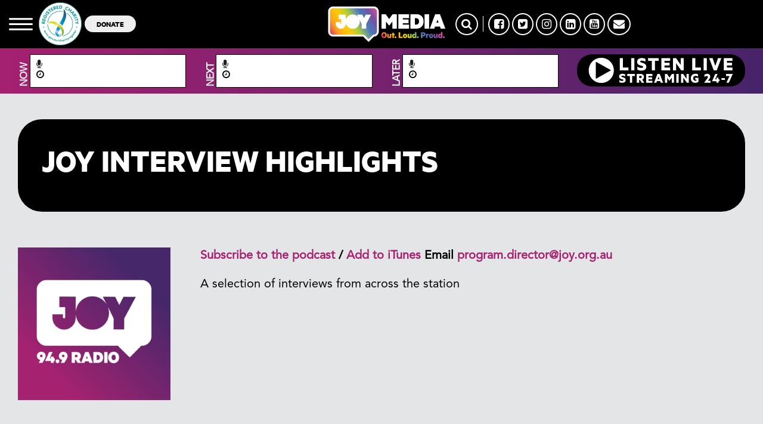

--- FILE ---
content_type: text/html; charset=UTF-8
request_url: https://joy.org.au/joyinterviewhighlights/page/3/
body_size: 15353
content:
<!DOCTYPE html PUBLIC "-//W3C//DTD XHTML 1.0 Transitional//EN" "http://www.w3.org/TR/xhtml1/DTD/xhtml1-transitional.dtd">
<html xmlns="http://www.w3.org/1999/xhtml" lang="en-US">
<head>
<title>JOY Interview Highlights | JOY Interview Highlights</title>
<meta http-equiv="Content-Type" content="text/html; charset=utf-8" />
<meta http-equiv="X-UA-Compatible" content="IE=edge">
<meta charset="UTF-8" />
<meta name="viewport" content="width=device-width, initial-scale=1">
<link rel="shortcut icon" href="	https://joy.org.au/joyinterviewhighlights/wp-content/themes/joy-wp/assets/images/favicon.png
" />

<script type="text/javascript">
    var googletag = googletag || {};
    googletag.cmd = googletag.cmd || [];
    (function () {
      var gads = document.createElement('script');
      gads.async = true;
      gads.type = 'text/javascript';
      var useSSL = 'https:' == document.location.protocol;
      gads.src = (useSSL ? 'https:' : 'http:') +
        '//www.googletagservices.com/tag/js/gpt.js';
      var node = document.getElementsByTagName('script')[0];
      node.parentNode.insertBefore(gads, node);
    })();


    // googletag.defineSlot('/10428454/JOY-94.9-Leaderboard', [728, 90], 'div-gpt-ad-1361418760350-1').addService(googletag.pubads());

    googletag.cmd.push(function () {
      googletag.defineSlot('/10428454/JOY-94.9-Featured-Leaderboard', [728, 90], 'div-gpt-ad-1361418760350-0')
        .addService(googletag.pubads());
      googletag.defineSlot('/10428454/JOY-94.9-Leaderboard', [
        [728, 90],
        [320, 50]
      ], 'div-gpt-ad-1622351899084-0').addService(googletag.pubads());
      googletag.defineSlot('/10428454/JOY-94.9-Sidebar-Bottom-Box', [300, 250], 'div-gpt-ad-1361418760350-2')
        .addService(googletag.pubads());
      googletag.defineSlot('/10428454/JOY-94.9-Sidebar-Top-Box', [300, 250], 'div-gpt-ad-1361418760350-3')
        .addService(googletag.pubads());
      googletag.defineSlot('/10428454/JOY-94.9-Competition', [300, 100], 'div-gpt-ad-1378865445736-0').addService(
        googletag.pubads());
      googletag.pubads().enableSingleRequest();
      googletag.pubads().collapseEmptyDivs();
      googletag.enableServices();
    });
  </script>

<meta name='robots' content='index, follow, max-image-preview:large, max-snippet:-1, max-video-preview:-1' />

	<!-- This site is optimized with the Yoast SEO Premium plugin v24.3 (Yoast SEO v24.5) - https://yoast.com/wordpress/plugins/seo/ -->
	<meta name="description" content="A selection of interviews from across the station" />
	<link rel="canonical" href="https://joy.org.au/joyinterviewhighlights/page/3/" />
	<link rel="prev" href="https://joy.org.au/joyinterviewhighlights/page/2/" />
	<link rel="next" href="https://joy.org.au/joyinterviewhighlights/page/4/" />
	<meta property="og:locale" content="en_US" />
	<meta property="og:type" content="website" />
	<meta property="og:title" content="JOY Interview Highlights" />
	<meta property="og:description" content="A selection of interviews from across the station" />
	<meta property="og:url" content="https://joy.org.au/joyinterviewhighlights/" />
	<meta property="og:site_name" content="JOY Interview Highlights" />
	<script type="application/ld+json" class="yoast-schema-graph">{"@context":"https://schema.org","@graph":[{"@type":"CollectionPage","@id":"https://joy.org.au/joyinterviewhighlights/","url":"https://joy.org.au/joyinterviewhighlights/page/3/","name":"JOY Interview Highlights - Page 3 of 19 - A selection of interviews from across the station","isPartOf":{"@id":"https://joy.org.au/joyinterviewhighlights/#website"},"description":"A selection of interviews from across the station","breadcrumb":{"@id":"https://joy.org.au/joyinterviewhighlights/page/3/#breadcrumb"},"inLanguage":"en-US"},{"@type":"BreadcrumbList","@id":"https://joy.org.au/joyinterviewhighlights/page/3/#breadcrumb","itemListElement":[{"@type":"ListItem","position":1,"name":"Home"}]},{"@type":"WebSite","@id":"https://joy.org.au/joyinterviewhighlights/#website","url":"https://joy.org.au/joyinterviewhighlights/","name":"JOY Interview Highlights","description":"A selection of interviews from across the station","potentialAction":[{"@type":"SearchAction","target":{"@type":"EntryPoint","urlTemplate":"https://joy.org.au/joyinterviewhighlights/?s={search_term_string}"},"query-input":{"@type":"PropertyValueSpecification","valueRequired":true,"valueName":"search_term_string"}}],"inLanguage":"en-US"}]}</script>
	<!-- / Yoast SEO Premium plugin. -->


<link rel='dns-prefetch' href='//www.googletagmanager.com' />
<script type="text/javascript">
/* <![CDATA[ */
window._wpemojiSettings = {"baseUrl":"https:\/\/s.w.org\/images\/core\/emoji\/15.0.3\/72x72\/","ext":".png","svgUrl":"https:\/\/s.w.org\/images\/core\/emoji\/15.0.3\/svg\/","svgExt":".svg","source":{"concatemoji":"https:\/\/joy.org.au\/joyinterviewhighlights\/wp-includes\/js\/wp-emoji-release.min.js?ver=6.5.7"}};
/*! This file is auto-generated */
!function(i,n){var o,s,e;function c(e){try{var t={supportTests:e,timestamp:(new Date).valueOf()};sessionStorage.setItem(o,JSON.stringify(t))}catch(e){}}function p(e,t,n){e.clearRect(0,0,e.canvas.width,e.canvas.height),e.fillText(t,0,0);var t=new Uint32Array(e.getImageData(0,0,e.canvas.width,e.canvas.height).data),r=(e.clearRect(0,0,e.canvas.width,e.canvas.height),e.fillText(n,0,0),new Uint32Array(e.getImageData(0,0,e.canvas.width,e.canvas.height).data));return t.every(function(e,t){return e===r[t]})}function u(e,t,n){switch(t){case"flag":return n(e,"\ud83c\udff3\ufe0f\u200d\u26a7\ufe0f","\ud83c\udff3\ufe0f\u200b\u26a7\ufe0f")?!1:!n(e,"\ud83c\uddfa\ud83c\uddf3","\ud83c\uddfa\u200b\ud83c\uddf3")&&!n(e,"\ud83c\udff4\udb40\udc67\udb40\udc62\udb40\udc65\udb40\udc6e\udb40\udc67\udb40\udc7f","\ud83c\udff4\u200b\udb40\udc67\u200b\udb40\udc62\u200b\udb40\udc65\u200b\udb40\udc6e\u200b\udb40\udc67\u200b\udb40\udc7f");case"emoji":return!n(e,"\ud83d\udc26\u200d\u2b1b","\ud83d\udc26\u200b\u2b1b")}return!1}function f(e,t,n){var r="undefined"!=typeof WorkerGlobalScope&&self instanceof WorkerGlobalScope?new OffscreenCanvas(300,150):i.createElement("canvas"),a=r.getContext("2d",{willReadFrequently:!0}),o=(a.textBaseline="top",a.font="600 32px Arial",{});return e.forEach(function(e){o[e]=t(a,e,n)}),o}function t(e){var t=i.createElement("script");t.src=e,t.defer=!0,i.head.appendChild(t)}"undefined"!=typeof Promise&&(o="wpEmojiSettingsSupports",s=["flag","emoji"],n.supports={everything:!0,everythingExceptFlag:!0},e=new Promise(function(e){i.addEventListener("DOMContentLoaded",e,{once:!0})}),new Promise(function(t){var n=function(){try{var e=JSON.parse(sessionStorage.getItem(o));if("object"==typeof e&&"number"==typeof e.timestamp&&(new Date).valueOf()<e.timestamp+604800&&"object"==typeof e.supportTests)return e.supportTests}catch(e){}return null}();if(!n){if("undefined"!=typeof Worker&&"undefined"!=typeof OffscreenCanvas&&"undefined"!=typeof URL&&URL.createObjectURL&&"undefined"!=typeof Blob)try{var e="postMessage("+f.toString()+"("+[JSON.stringify(s),u.toString(),p.toString()].join(",")+"));",r=new Blob([e],{type:"text/javascript"}),a=new Worker(URL.createObjectURL(r),{name:"wpTestEmojiSupports"});return void(a.onmessage=function(e){c(n=e.data),a.terminate(),t(n)})}catch(e){}c(n=f(s,u,p))}t(n)}).then(function(e){for(var t in e)n.supports[t]=e[t],n.supports.everything=n.supports.everything&&n.supports[t],"flag"!==t&&(n.supports.everythingExceptFlag=n.supports.everythingExceptFlag&&n.supports[t]);n.supports.everythingExceptFlag=n.supports.everythingExceptFlag&&!n.supports.flag,n.DOMReady=!1,n.readyCallback=function(){n.DOMReady=!0}}).then(function(){return e}).then(function(){var e;n.supports.everything||(n.readyCallback(),(e=n.source||{}).concatemoji?t(e.concatemoji):e.wpemoji&&e.twemoji&&(t(e.twemoji),t(e.wpemoji)))}))}((window,document),window._wpemojiSettings);
/* ]]> */
</script>
<style id='wp-emoji-styles-inline-css' type='text/css'>

	img.wp-smiley, img.emoji {
		display: inline !important;
		border: none !important;
		box-shadow: none !important;
		height: 1em !important;
		width: 1em !important;
		margin: 0 0.07em !important;
		vertical-align: -0.1em !important;
		background: none !important;
		padding: 0 !important;
	}
</style>
<link rel='stylesheet' id='wp-block-library-css' href='https://joy.org.au/joyinterviewhighlights/wp-includes/css/dist/block-library/style.min.css?x85791' type='text/css' media='all' />
<style id='powerpress-player-block-style-inline-css' type='text/css'>


</style>
<style id='classic-theme-styles-inline-css' type='text/css'>
/*! This file is auto-generated */
.wp-block-button__link{color:#fff;background-color:#32373c;border-radius:9999px;box-shadow:none;text-decoration:none;padding:calc(.667em + 2px) calc(1.333em + 2px);font-size:1.125em}.wp-block-file__button{background:#32373c;color:#fff;text-decoration:none}
</style>
<style id='global-styles-inline-css' type='text/css'>
body{--wp--preset--color--black: #000000;--wp--preset--color--cyan-bluish-gray: #abb8c3;--wp--preset--color--white: #ffffff;--wp--preset--color--pale-pink: #f78da7;--wp--preset--color--vivid-red: #cf2e2e;--wp--preset--color--luminous-vivid-orange: #ff6900;--wp--preset--color--luminous-vivid-amber: #fcb900;--wp--preset--color--light-green-cyan: #7bdcb5;--wp--preset--color--vivid-green-cyan: #00d084;--wp--preset--color--pale-cyan-blue: #8ed1fc;--wp--preset--color--vivid-cyan-blue: #0693e3;--wp--preset--color--vivid-purple: #9b51e0;--wp--preset--gradient--vivid-cyan-blue-to-vivid-purple: linear-gradient(135deg,rgba(6,147,227,1) 0%,rgb(155,81,224) 100%);--wp--preset--gradient--light-green-cyan-to-vivid-green-cyan: linear-gradient(135deg,rgb(122,220,180) 0%,rgb(0,208,130) 100%);--wp--preset--gradient--luminous-vivid-amber-to-luminous-vivid-orange: linear-gradient(135deg,rgba(252,185,0,1) 0%,rgba(255,105,0,1) 100%);--wp--preset--gradient--luminous-vivid-orange-to-vivid-red: linear-gradient(135deg,rgba(255,105,0,1) 0%,rgb(207,46,46) 100%);--wp--preset--gradient--very-light-gray-to-cyan-bluish-gray: linear-gradient(135deg,rgb(238,238,238) 0%,rgb(169,184,195) 100%);--wp--preset--gradient--cool-to-warm-spectrum: linear-gradient(135deg,rgb(74,234,220) 0%,rgb(151,120,209) 20%,rgb(207,42,186) 40%,rgb(238,44,130) 60%,rgb(251,105,98) 80%,rgb(254,248,76) 100%);--wp--preset--gradient--blush-light-purple: linear-gradient(135deg,rgb(255,206,236) 0%,rgb(152,150,240) 100%);--wp--preset--gradient--blush-bordeaux: linear-gradient(135deg,rgb(254,205,165) 0%,rgb(254,45,45) 50%,rgb(107,0,62) 100%);--wp--preset--gradient--luminous-dusk: linear-gradient(135deg,rgb(255,203,112) 0%,rgb(199,81,192) 50%,rgb(65,88,208) 100%);--wp--preset--gradient--pale-ocean: linear-gradient(135deg,rgb(255,245,203) 0%,rgb(182,227,212) 50%,rgb(51,167,181) 100%);--wp--preset--gradient--electric-grass: linear-gradient(135deg,rgb(202,248,128) 0%,rgb(113,206,126) 100%);--wp--preset--gradient--midnight: linear-gradient(135deg,rgb(2,3,129) 0%,rgb(40,116,252) 100%);--wp--preset--font-size--small: 13px;--wp--preset--font-size--medium: 20px;--wp--preset--font-size--large: 36px;--wp--preset--font-size--x-large: 42px;--wp--preset--spacing--20: 0.44rem;--wp--preset--spacing--30: 0.67rem;--wp--preset--spacing--40: 1rem;--wp--preset--spacing--50: 1.5rem;--wp--preset--spacing--60: 2.25rem;--wp--preset--spacing--70: 3.38rem;--wp--preset--spacing--80: 5.06rem;--wp--preset--shadow--natural: 6px 6px 9px rgba(0, 0, 0, 0.2);--wp--preset--shadow--deep: 12px 12px 50px rgba(0, 0, 0, 0.4);--wp--preset--shadow--sharp: 6px 6px 0px rgba(0, 0, 0, 0.2);--wp--preset--shadow--outlined: 6px 6px 0px -3px rgba(255, 255, 255, 1), 6px 6px rgba(0, 0, 0, 1);--wp--preset--shadow--crisp: 6px 6px 0px rgba(0, 0, 0, 1);}:where(.is-layout-flex){gap: 0.5em;}:where(.is-layout-grid){gap: 0.5em;}body .is-layout-flex{display: flex;}body .is-layout-flex{flex-wrap: wrap;align-items: center;}body .is-layout-flex > *{margin: 0;}body .is-layout-grid{display: grid;}body .is-layout-grid > *{margin: 0;}:where(.wp-block-columns.is-layout-flex){gap: 2em;}:where(.wp-block-columns.is-layout-grid){gap: 2em;}:where(.wp-block-post-template.is-layout-flex){gap: 1.25em;}:where(.wp-block-post-template.is-layout-grid){gap: 1.25em;}.has-black-color{color: var(--wp--preset--color--black) !important;}.has-cyan-bluish-gray-color{color: var(--wp--preset--color--cyan-bluish-gray) !important;}.has-white-color{color: var(--wp--preset--color--white) !important;}.has-pale-pink-color{color: var(--wp--preset--color--pale-pink) !important;}.has-vivid-red-color{color: var(--wp--preset--color--vivid-red) !important;}.has-luminous-vivid-orange-color{color: var(--wp--preset--color--luminous-vivid-orange) !important;}.has-luminous-vivid-amber-color{color: var(--wp--preset--color--luminous-vivid-amber) !important;}.has-light-green-cyan-color{color: var(--wp--preset--color--light-green-cyan) !important;}.has-vivid-green-cyan-color{color: var(--wp--preset--color--vivid-green-cyan) !important;}.has-pale-cyan-blue-color{color: var(--wp--preset--color--pale-cyan-blue) !important;}.has-vivid-cyan-blue-color{color: var(--wp--preset--color--vivid-cyan-blue) !important;}.has-vivid-purple-color{color: var(--wp--preset--color--vivid-purple) !important;}.has-black-background-color{background-color: var(--wp--preset--color--black) !important;}.has-cyan-bluish-gray-background-color{background-color: var(--wp--preset--color--cyan-bluish-gray) !important;}.has-white-background-color{background-color: var(--wp--preset--color--white) !important;}.has-pale-pink-background-color{background-color: var(--wp--preset--color--pale-pink) !important;}.has-vivid-red-background-color{background-color: var(--wp--preset--color--vivid-red) !important;}.has-luminous-vivid-orange-background-color{background-color: var(--wp--preset--color--luminous-vivid-orange) !important;}.has-luminous-vivid-amber-background-color{background-color: var(--wp--preset--color--luminous-vivid-amber) !important;}.has-light-green-cyan-background-color{background-color: var(--wp--preset--color--light-green-cyan) !important;}.has-vivid-green-cyan-background-color{background-color: var(--wp--preset--color--vivid-green-cyan) !important;}.has-pale-cyan-blue-background-color{background-color: var(--wp--preset--color--pale-cyan-blue) !important;}.has-vivid-cyan-blue-background-color{background-color: var(--wp--preset--color--vivid-cyan-blue) !important;}.has-vivid-purple-background-color{background-color: var(--wp--preset--color--vivid-purple) !important;}.has-black-border-color{border-color: var(--wp--preset--color--black) !important;}.has-cyan-bluish-gray-border-color{border-color: var(--wp--preset--color--cyan-bluish-gray) !important;}.has-white-border-color{border-color: var(--wp--preset--color--white) !important;}.has-pale-pink-border-color{border-color: var(--wp--preset--color--pale-pink) !important;}.has-vivid-red-border-color{border-color: var(--wp--preset--color--vivid-red) !important;}.has-luminous-vivid-orange-border-color{border-color: var(--wp--preset--color--luminous-vivid-orange) !important;}.has-luminous-vivid-amber-border-color{border-color: var(--wp--preset--color--luminous-vivid-amber) !important;}.has-light-green-cyan-border-color{border-color: var(--wp--preset--color--light-green-cyan) !important;}.has-vivid-green-cyan-border-color{border-color: var(--wp--preset--color--vivid-green-cyan) !important;}.has-pale-cyan-blue-border-color{border-color: var(--wp--preset--color--pale-cyan-blue) !important;}.has-vivid-cyan-blue-border-color{border-color: var(--wp--preset--color--vivid-cyan-blue) !important;}.has-vivid-purple-border-color{border-color: var(--wp--preset--color--vivid-purple) !important;}.has-vivid-cyan-blue-to-vivid-purple-gradient-background{background: var(--wp--preset--gradient--vivid-cyan-blue-to-vivid-purple) !important;}.has-light-green-cyan-to-vivid-green-cyan-gradient-background{background: var(--wp--preset--gradient--light-green-cyan-to-vivid-green-cyan) !important;}.has-luminous-vivid-amber-to-luminous-vivid-orange-gradient-background{background: var(--wp--preset--gradient--luminous-vivid-amber-to-luminous-vivid-orange) !important;}.has-luminous-vivid-orange-to-vivid-red-gradient-background{background: var(--wp--preset--gradient--luminous-vivid-orange-to-vivid-red) !important;}.has-very-light-gray-to-cyan-bluish-gray-gradient-background{background: var(--wp--preset--gradient--very-light-gray-to-cyan-bluish-gray) !important;}.has-cool-to-warm-spectrum-gradient-background{background: var(--wp--preset--gradient--cool-to-warm-spectrum) !important;}.has-blush-light-purple-gradient-background{background: var(--wp--preset--gradient--blush-light-purple) !important;}.has-blush-bordeaux-gradient-background{background: var(--wp--preset--gradient--blush-bordeaux) !important;}.has-luminous-dusk-gradient-background{background: var(--wp--preset--gradient--luminous-dusk) !important;}.has-pale-ocean-gradient-background{background: var(--wp--preset--gradient--pale-ocean) !important;}.has-electric-grass-gradient-background{background: var(--wp--preset--gradient--electric-grass) !important;}.has-midnight-gradient-background{background: var(--wp--preset--gradient--midnight) !important;}.has-small-font-size{font-size: var(--wp--preset--font-size--small) !important;}.has-medium-font-size{font-size: var(--wp--preset--font-size--medium) !important;}.has-large-font-size{font-size: var(--wp--preset--font-size--large) !important;}.has-x-large-font-size{font-size: var(--wp--preset--font-size--x-large) !important;}
.wp-block-navigation a:where(:not(.wp-element-button)){color: inherit;}
:where(.wp-block-post-template.is-layout-flex){gap: 1.25em;}:where(.wp-block-post-template.is-layout-grid){gap: 1.25em;}
:where(.wp-block-columns.is-layout-flex){gap: 2em;}:where(.wp-block-columns.is-layout-grid){gap: 2em;}
.wp-block-pullquote{font-size: 1.5em;line-height: 1.6;}
</style>
<link rel='stylesheet' id='ccchildpagescss-css' href='https://joy.org.au/joyinterviewhighlights/wp-content/plugins/cc-child-pages/includes/css/styles.css?x85791' type='text/css' media='all' />
<link rel='stylesheet' id='ccchildpagesskincss-css' href='https://joy.org.au/joyinterviewhighlights/wp-content/plugins/cc-child-pages/includes/css/skins.css?x85791' type='text/css' media='all' />
<!--[if lt IE 8]>
<link rel='stylesheet' id='ccchildpagesiecss-css' href='https://joy.org.au/joyinterviewhighlights/wp-content/plugins/cc-child-pages/includes/css/styles.ie.css?x85791' type='text/css' media='all' />
<![endif]-->
<link rel='stylesheet' id='wp-pagenavi-css' href='https://joy.org.au/joyinterviewhighlights/wp-content/plugins/wp-pagenavi/pagenavi-css.css?x85791' type='text/css' media='all' />
<link rel='stylesheet' id='parent-style-css' href='https://joy.org.au/joyinterviewhighlights/wp-content/themes/joy-wp/assets/stylesheets/style.css?x85791' type='text/css' media='all' />
<link rel='stylesheet' id='mmenu_style-css' href='https://joy.org.au/joyinterviewhighlights/wp-content/themes/joy-wp/assets/stylesheets/mmenu/jquery.mmenu.all.css?x85791' type='text/css' media='all' />
<link rel='stylesheet' id='slick_style-css' href='https://joy.org.au/joyinterviewhighlights/wp-content/themes/joy-wp/assets/javascripts/slick/slick.css?x85791' type='text/css' media='all' />
<link rel='stylesheet' id='slick_theme-css' href='https://joy.org.au/joyinterviewhighlights/wp-content/themes/joy-wp/assets/javascripts/slick/slick-theme.css?x85791' type='text/css' media='all' />
<link rel='stylesheet' id='my_stylesheet-css' href='https://joy.org.au/joyinterviewhighlights/wp-content/themes/joy-wp-child/style.css?x85791' type='text/css' media='all' />
<link rel='stylesheet' id='custom-styles-css' href='https://joy.org.au/joyinterviewhighlights/wp-content/themes/joy-wp/assets/stylesheets/custom-styles.css?x85791' type='text/css' media='all' />
<link rel='stylesheet' id='new-styles-css' href='https://joy.org.au/joyinterviewhighlights/wp-content/themes/joy-wp/dist/style.css?x85791' type='text/css' media='all' />
<link rel='stylesheet' id='font-awesome-css' href='https://joy.org.au/joyinterviewhighlights/wp-content/themes/joy-wp/assets/program_grid/font-awesome/css/font-awesome.min.css?x85791' type='text/css' media='all' />
<link rel='stylesheet' id='tiny_scrollbar-css' href='https://joy.org.au/joyinterviewhighlights/wp-content/themes/joy-wp/assets/program_grid/tinyscrollbar/responsive/tinyscrollbar.css?x85791' type='text/css' media='all' />
<link rel='stylesheet' id='select2_css-css' href='https://joy.org.au/joyinterviewhighlights/wp-content/themes/joy-wp/assets/program_grid/select2/dist/css/select2.min.css?x85791' type='text/css' media='all' />
<link rel='stylesheet' id='main_program_grid-css' href='https://joy.org.au/joyinterviewhighlights/wp-content/themes/joy-wp/assets/program_grid/css/main.css?x85791' type='text/css' media='all' />
<link rel='stylesheet' id='additional_program_grid-css' href='https://joy.org.au/joyinterviewhighlights/wp-content/themes/joy-wp/assets/program_grid/css/prgr.css?x85791' type='text/css' media='all' />
<link rel='stylesheet' id='podcasts-css' href='https://joy.org.au/joyinterviewhighlights/wp-content/themes/joy-wp/assets/stylesheets/podcast/podcast.css?x85791' type='text/css' media='all' />
<script type="text/javascript" src="https://joy.org.au/joyinterviewhighlights/wp-content/plugins/wpo365-login/apps/dist/pintra-redirect.js?x85791" id="pintraredirectjs-js" async></script>
<script type="text/javascript" src="https://joy.org.au/joyinterviewhighlights/wp-content/themes/joy-wp/assets/javascripts/jquery-2.1.3.min.js?x85791" id="jquery-2.1.3-js"></script>
<script type="text/javascript" src="https://joy.org.au/joyinterviewhighlights/wp-includes/js/jquery/jquery.min.js?x85791" id="jquery-core-js"></script>
<script type="text/javascript" src="https://joy.org.au/joyinterviewhighlights/wp-includes/js/jquery/jquery-migrate.min.js?x85791" id="jquery-migrate-js"></script>
<script type="text/javascript" src="https://joy.org.au/joyinterviewhighlights/wp-content/themes/joy-wp/assets/javascripts/jquery.bxslider.min.js?x85791" id="bx-slider-js"></script>
<script type="text/javascript" src="https://joy.org.au/joyinterviewhighlights/wp-content/themes/joy-wp/assets/javascripts/slick/slick.min.js?x85791" id="slick-js"></script>
<link rel="https://api.w.org/" href="https://joy.org.au/joyinterviewhighlights/wp-json/" /><link rel="EditURI" type="application/rsd+xml" title="RSD" href="https://joy.org.au/joyinterviewhighlights/xmlrpc.php?rsd" />
<meta name="generator" content="WordPress 6.5.7" />
<meta name="generator" content="Site Kit by Google 1.170.0" />            <script type="text/javascript"><!--
                                function powerpress_pinw(pinw_url){window.open(pinw_url, 'PowerPressPlayer','toolbar=0,status=0,resizable=1,width=460,height=320');	return false;}
                //-->

                // tabnab protection
                window.addEventListener('load', function () {
                    // make all links have rel="noopener noreferrer"
                    document.querySelectorAll('a[target="_blank"]').forEach(link => {
                        link.setAttribute('rel', 'noopener noreferrer');
                    });
                });
            </script>
            <style>.widget_twitter--hidden{display:none!important;}</style></head>
<body class="home blog paged paged-3">


<div id="my-page">

<header class="Fixed">
      <div id="new-header">
        <div class="container-fluid">
          <div class="row ">
            <div class="col-md-5  col-xs-6 d-flex hidden-sm hidden-xs" style="align-items: center;">
        
              <a href="" class="mmenu"><img src="https://joy.org.au/joyinterviewhighlights/wp-content/themes/joy-wp/assets/images/mmenu.svg?x85791" /></a>

              <a href="" target="_blank"><img
                  src="https://joy.org.au/wp-content/uploads/2021/03/charity.png?x85791" alt="" class="secondary-logo hidden-xs" />

                <a href=""><button class="btn-donate hidden-xs">DONATE</button></a>

            </div>

            <div class="col-md-2  col-xs-6 logo-area">
                                          <a href="https://joy.org.au" class="logo">
                <img src="https://joy.org.au/wp-content/uploads/2022/08/joy-media-logo-1.png?x85791" alt="JOY Media" />
              </a>
                            </a>
            </div>

            <div class="col-md-5  col-xs-6">
              
              <div class="social hidden-sm hidden-xs">
                <a href="" class="search-btn"><i class="fa fa-search"></i></a>
                <span></span>
                                <a href="https://facebook.com/joy949"
                  target="_blank">
                  <i class="fa fa-facebook-square"></i>
                </a>
                                <a href="https://twitter.com/joy949"
                  target="_blank">
                  <i class="fa fa-twitter-square"></i>
                </a>
                                <a href="https://instagram.com/joy949"
                  target="_blank">
                  <i class="fa fa-instagram"></i>
                </a>
                                <a href="https://au.linkedin.com/company/joy949"
                  target="_blank">
                  <i class="fa fa-linkedin-square"></i>
                </a>
                                <a href="https://www.youtube.com/user/joy949au"
                  target="_blank">
                  <i class="fa fa-youtube-square"></i>
                </a>
                                <a href="mailto:info@joy.org.au?subject=Enquiry from JOY MEDIA website"
                  target="_blank">
                  <i class="fa fa-envelope"></i>
                </a>
                                
              </div>
              <div class="visible-xs visible-sm ">
                <div class="mmenu-wrap"><a href="" class="mmenu"><img src="https://joy.org.au/joyinterviewhighlights/wp-content/themes/joy-wp/assets/images/mmenu.svg?x85791" /></a></div></div>
              
            </div>
          </div>
        </div>
        <div id="program-grid" class="program-grid visible-lg visible-md">

    <div class="container-fluid">

    	<div class="col-md-3">

            <div class="vertical-text"><span>NOW</span></div>

            <div class="prog-box">

                <a href="" class="prog_on_air_link">

                    <p class="prog-name"><i class="fa fa-microphone" aria-hidden="true"></i>

                        <span class="header_prog_name_current"></span>

                    </p>

                </a>

                <p class="prog-time">

                    <i class="fa fa-clock-o" aria-hidden="true"></i>

                    <span class="header_prog_duration_current"></span>

                </p>

            </div>

        </div>

        <div class="col-md-3">

            <div class="vertical-text"><span>NEXT</span></div>

            <div class="prog-box">

                <a href="" class="prog_next_link">

                    <p class="prog-name"><i class="fa fa-microphone" aria-hidden="true"></i>

                        <span class="header_prog_name_next"></span>

                    </p>

                </a>

                <p class="prog-time">

                    <i class="fa fa-clock-o" aria-hidden="true"></i>

                    <span class="header_prog_duration_next"></span>

                </p>

            </div>

        </div>

        <div class="col-md-3">

            <div class="vertical-text"><span>LATER</span></div>

            <div class="prog-box">

                <a href="" class="prog_later_link">

                    <p class="prog-name"><i class="fa fa-microphone" aria-hidden="true"></i>

                        <span class="header_prog_name_later"></span>

                    </p>

                </a>

                <p class="prog-time">

                    <i class="fa fa-clock-o" aria-hidden="true"></i>

                    <span class="header_prog_duration_later"></span>

                </p>

            </div>

        </div>

        <div class="col-md-3"><div class="prog-box-player"><a href="#" onclick="window.open('https://joy.org.au/player/index.html','mywindow','width=728,height=520');"><img src="https://joy.org.au/joyinterviewhighlights/wp-content/themes/joy-wp/assets/images/listenLiveJOYColoursNew.svg?x85791" class="img-responsive center-block" /></a></div></div>

        <div class="clear"></div>

    </div>

</div>



<div id="program-grid" class="program-grid visible-sm">

    <div class="container-fluid">

    	<div class="program-grid-slide">

            <div class="col-sm-12" style="padding-right:0;">

                <div class="col-sm-6" style="padding-right:0;">

                    <div class="vertical-text"><span>NOW</span></div>

                    <div class="prog-box">

                        <a href="" class="prog_on_air_link">

                            <p class="prog-name"><i class="fa fa-microphone" aria-hidden="true"></i>

                                <span class="header_prog_name_current"></span>

                            </p>

                        </a>

                        <p class="prog-time"><i class="fa fa-clock-o" aria-hidden="true"></i>

                            <span class="header_prog_duration_current"></span>

                        </p>

                    </div>

                </div><!--col-sm-6-->

                <div class="col-sm-6">

                    <div class="vertical-text"><span>NEXT</span></div>

                    <div class="prog-box">

                        <a href="" class="prog_later_link">

                            <p class="prog-name"><i class="fa fa-microphone" aria-hidden="true"></i>

                                <span class="header_prog_name_next"></span>

                            </p>

                        </a>

                        <p class="prog-time"><i class="fa fa-clock-o" aria-hidden="true"></i>

                            <span class="header_prog_duration_next"></span>

                        </p>

                    </div>

                </div><!--col-sm-6-->

            </div><!--col-sm-12-->

            <div class="col-sm-12" style="padding-right:0;">

                <div class="col-sm-6" style="padding-right:0;">

                    <div class="vertical-text"><span>LATER</span></div>

                    <div class="prog-box">

                        <a href="" class="prog_later_link">

                            <p class="prog-name"><i class="fa fa-microphone" aria-hidden="true"></i>

                                <span class="header_prog_name_later"></span>

                            </p>

                        </a>

                        <p class="prog-time"><i class="fa fa-clock-o" aria-hidden="true"></i>

                            <span class="header_prog_duration_later"></span>

                        </p>

                    </div>

                </div><!--col-sm-6-->

                <div class="col-sm-6">

                    <div class="prog-box-player"><a href="#" onclick="window.open('https://joy.org.au/player/index.html','mywindow','width=728,height=520');"><img src="https://joy.org.au/joyinterviewhighlights/wp-content/themes/joy-wp/assets/images/listenLiveJOYColours.svg?x85791" class="img-responsive center-block" /></a></div>

                </div><!--col-sm-6-->

            </div><!--col-sm-12-->

        </div><!--program-grid-slide-->

     </div> <!--container-fluid-->  

</div>



<div id="program-grid" class="program-grid-mobile visible-xs">

    <div class="container-fluid">

    	<div class="program-grid-slide">

    	<div class="col-xs-12" style="padding-left:0;">

            <div class="vertical-text"><span>NOW</span></div>

            <div class="prog-box">

                <a href="" class="prog_on_air_link">

                    <p class="prog-name"><i class="fa fa-microphone" aria-hidden="true"></i>

                        <span class="header_prog_name_current"></span>

                    </p>

                </a>

                <p class="prog-time"><i class="fa fa-clock-o" aria-hidden="true"></i>

                    <span class="header_prog_duration_current"></span>

                </p>

            </div>

        </div>

        <div class="col-xs-12" style="padding-left:0;">

            <div class="vertical-text"><span>NEXT</span></div>

            <div class="prog-box">

                <a href="" class="prog_later_link">

                    <p class="prog-name"><i class="fa fa-microphone" aria-hidden="true"></i>

                        <span class="header_prog_name_next"></span>

                    </p>

                </a>

                <p class="prog-time"><i class="fa fa-clock-o" aria-hidden="true"></i>

                    <span class="header_prog_duration_next"></span>

                </p>

            </div>

        </div>

        <div class="col-xs-12" style="padding-left:0;">

            <div class="vertical-text"><span>LATER</span></div>

            <div class="prog-box">

                <a href="">

                    <p class="prog-name"><i class="fa fa-microphone" aria-hidden="true"></i>

                        <span class="header_prog_name_later"></span>

                    </p>

                </a>

                <p class="prog-time"><i class="fa fa-clock-o" aria-hidden="true"></i>

                    <span class="header_prog_duration_later"></span>

                </p>

            </div>

        </div>

        <div class="col-xs-12" style="padding-left:0;"><div class="prog-box-player"><a href="#" onclick="window.open('https://joy.org.au/player/index.html','mywindow','width=728,height=520');"><img src="https://joy.org.au/joyinterviewhighlights/wp-content/themes/joy-wp/assets/images/listenLiveJOYColours.svg?x85791" class="img-responsive center-block" /></a></div></div>

        </div>

        <div class="clear"></div>

    </div>

</div>

    </header>
    
    
<div id="fullpage">

	<div id="content" style="padding-top:150px;"> 
    
    	<div class="section default-page-banner-section" style="background:#e4e5e6;">
        	<div class="container" style="padding-bottom:0;">
            	<div class="row">
                	<div class="col-lg-12 col-md-12 col-sm-12 col-xs-12">
                        <div class="default-page-spacer" style="height:100px;"></div>
                        <div class="default-page-title-wrap" style="margin-left:0;margin-right:0;">
                        	<h1>JOY Interview Highlights</h1>
                        </div>
                    </div>
                </div>
                <div class="row">
                	<div class="col-lg-12 col-md-12 col-sm-12 col-xs-12 post-content">
                    	         <div class="post-meta-single">
    	    <div style="float: left; padding-right: 10px; padding-bottom: 50px;"><img alt='' src='https://joy.org.au/joyinterviewhighlights/wp-content/plugins/avatars.unsupported/avatars-files/images/default-avatar-256.png?x85791' class='avatar avatar-256' height='256' width='256' /></div>
       	    <h1 class="title-post-single title-joy-program-info">JOY Interview Highlights</h1>

       	    <p class="post-meta post-meta-joy-program-info">
       	                    <br /><a href="https://joy.org.au/joyinterviewhighlights/feed/podcast">Subscribe to the podcast</a> / <a href="https://itunes.apple.com/au/podcast/joy-interview-highlights/id325365060?mt=2&ls=1">Add to iTunes</a>
            
                        <br /><span class="author">Email <a href="mailto:program.director@joy.org.au">program.director@joy.org.au</a></span>
       	    </p>

       	    <div class="divider">&nbsp;</div>
       	    <div class="post-single">
           	    <p>A selection of interviews from across the station</p>
           	    <div class="cleaner">&nbsp;</div>
       	    </div>

        </div>
        <div class="divider">&nbsp;</div>
	                        </div>
                </div>
            </div><!--container-->
        </div><!--section-->
        
        <div class="section news" style="padding-top:30px;">
        	<div class="container" >
            	<div class="row" style="margin-bottom:80px;">
                	<div class="col-lg-12 col-md-12 col-sm-12 col-xs-12">
                        <div class="default-page-spacer" style="height:100px;"></div>
                        <div class="default-page-title-wrap" style="margin-left:0;margin-right:0;">
                        	<h1>PODCASTS</h1>
                        </div>
                    </div>
                </div>
                
            	<div class="row">
                	<div class="col-lg-9 col-md-9 col-sm-9 col-xs-12 post-area">
                    							  
                        <div class="post-list">
                        	<div class="row">
                                <div class="col-lg-4 col-md-4 col-sm-4 col-xs-12 ">
                                	<a href="https://joy.org.au/joyinterviewhighlights/2016/01/love-eternal-pride-march-2016/">
                                                                        <img src="https://joy.org.au/joyinterviewhighlights/wp-content/uploads/sites/214/2016/01/12509201_581157828715371_7356170241002155124_n.jpg?x85791" alt="Love is Eternal &#8211; Pride March 2016" class="img-responsive news-img" />
                                                                        </a>
                                </div>

                                <div class="col-lg-8 col-md-8 col-sm-8 col-xs-12">
                                    <p class="news-meta">14 Jan 2016</p>
                                    <h3><a href="https://joy.org.au/joyinterviewhighlights/2016/01/love-eternal-pride-march-2016/">Love is Eternal &#8211; Pride March 2016</a></h3>
                                    <p class="news-meta"><a href="https://joy.org.au/joyinterviewhighlights/category/community/" rel="category tag">Community</a>, <a href="https://joy.org.au/joyinterviewhighlights/category/society-culture/" rel="category tag">Society &amp; Culture</a></p>
    
                                    <p>It's been almost a year since Anthony Hillier lost John, his partner of 25 years.
This year, Anthony plans to march at pride ...</p>
                                        
                                    <div class="podcast-wrap">
                                        <p class="podcast_title">LISTEN TO PODCAST NOW</p>                                        <div class="powerpress_player" id="powerpress_player_6903"><audio class="wp-audio-shortcode" id="audio-1006-2" preload="none" style="width: 100%;" controls="controls"><source type="audio/mpeg" src="http://joy.org.au/joyinterviewhighlights/wp-content/uploads/sites/214/2016/01/Love-is-Eternal-2016-Interview.mp3?_=2" /><a href="http://joy.org.au/joyinterviewhighlights/wp-content/uploads/sites/214/2016/01/Love-is-Eternal-2016-Interview.mp3">http://joy.org.au/joyinterviewhighlights/wp-content/uploads/sites/214/2016/01/Love-is-Eternal-2016-Interview.mp3</a></audio></div><p class="powerpress_links powerpress_links_mp3" style="margin-bottom: 1px !important;">Podcast: <a href="http://joy.org.au/joyinterviewhighlights/wp-content/uploads/sites/214/2016/01/Love-is-Eternal-2016-Interview.mp3" class="powerpress_link_pinw" target="_blank" title="Play in new window" onclick="return powerpress_pinw('https://joy.org.au/joyinterviewhighlights/?powerpress_pinw=1006-podcast');" rel="nofollow">Play in new window</a> | <a href="http://joy.org.au/joyinterviewhighlights/wp-content/uploads/sites/214/2016/01/Love-is-Eternal-2016-Interview.mp3" class="powerpress_link_d" title="Download" rel="nofollow" download="Love-is-Eternal-2016-Interview.mp3">Download</a> (Duration: 7:17 &#8212; 3.3MB)</p>                                    </div>
    
                                </div>

                            </div><!--row-->


						</div><!--post-list-->

												  
                        <div class="post-list">
                        	<div class="row">
                                <div class="col-lg-4 col-md-4 col-sm-4 col-xs-12 ">
                                	<a href="https://joy.org.au/joyinterviewhighlights/2015/12/helen-pankhurst-footsteps-suffragettes/">
                                                                        <img src="https://joy.org.au/joyinterviewhighlights/wp-content/uploads/sites/214/2015/12/Carey-Suffragette-poster-1.jpg?x85791" alt="Helen Pankhurst: In the footsteps of Suffragettes" class="img-responsive news-img" />
                                                                        </a>
                                </div>

                                <div class="col-lg-8 col-md-8 col-sm-8 col-xs-12">
                                    <p class="news-meta">7 Dec 2015</p>
                                    <h3><a href="https://joy.org.au/joyinterviewhighlights/2015/12/helen-pankhurst-footsteps-suffragettes/">Helen Pankhurst: In the footsteps of Suffragettes</a></h3>
                                    <p class="news-meta"><a href="https://joy.org.au/joyinterviewhighlights/category/community/" rel="category tag">Community</a>, <a href="https://joy.org.au/joyinterviewhighlights/category/society-culture/" rel="category tag">Society &amp; Culture</a></p>
    
                                    <p>

Sonja Hammer from Second Breakfast, Sci-Fi and Squeam and Queer Geeks of Oz, has the great honour to interview Dr Helen ...</p>
                                        
                                    <div class="podcast-wrap">
                                        <p class="podcast_title">LISTEN TO PODCAST NOW</p>                                        <div class="powerpress_player" id="powerpress_player_6905"><audio class="wp-audio-shortcode" id="audio-994-4" preload="none" style="width: 100%;" controls="controls"><source type="audio/mpeg" src="http://joy.org.au/joyinterviewhighlights/wp-content/uploads/sites/214/2015/12/Helen-Pankhurst-Full-Interview-for-Podcast-Edit.mp3?_=4" /><a href="http://joy.org.au/joyinterviewhighlights/wp-content/uploads/sites/214/2015/12/Helen-Pankhurst-Full-Interview-for-Podcast-Edit.mp3">http://joy.org.au/joyinterviewhighlights/wp-content/uploads/sites/214/2015/12/Helen-Pankhurst-Full-Interview-for-Podcast-Edit.mp3</a></audio></div><p class="powerpress_links powerpress_links_mp3" style="margin-bottom: 1px !important;">Podcast: <a href="http://joy.org.au/joyinterviewhighlights/wp-content/uploads/sites/214/2015/12/Helen-Pankhurst-Full-Interview-for-Podcast-Edit.mp3" class="powerpress_link_pinw" target="_blank" title="Play in new window" onclick="return powerpress_pinw('https://joy.org.au/joyinterviewhighlights/?powerpress_pinw=994-podcast');" rel="nofollow">Play in new window</a> | <a href="http://joy.org.au/joyinterviewhighlights/wp-content/uploads/sites/214/2015/12/Helen-Pankhurst-Full-Interview-for-Podcast-Edit.mp3" class="powerpress_link_d" title="Download" rel="nofollow" download="Helen-Pankhurst-Full-Interview-for-Podcast-Edit.mp3">Download</a> (Duration: 36:56 &#8212; 33.8MB)</p>                                    </div>
    
                                </div>

                            </div><!--row-->


						</div><!--post-list-->

												  
                        <div class="post-list">
                        	<div class="row">
                                <div class="col-lg-4 col-md-4 col-sm-4 col-xs-12 ">
                                	<a href="https://joy.org.au/joyinterviewhighlights/2015/11/virginia-gay/">
                                                                        <img src="https://joy.org.au/joyinterviewhighlights/wp-content/uploads/sites/214/2015/11/IMG_7031.jpg?x85791" alt="Virginia Gay" class="img-responsive news-img" />
                                                                        </a>
                                </div>

                                <div class="col-lg-8 col-md-8 col-sm-8 col-xs-12">
                                    <p class="news-meta">21 Nov 2015</p>
                                    <h3><a href="https://joy.org.au/joyinterviewhighlights/2015/11/virginia-gay/">Virginia Gay</a></h3>
                                    <p class="news-meta"><a href="https://joy.org.au/joyinterviewhighlights/category/theatre/" rel="category tag">Theatre</a>, <a href="https://joy.org.au/joyinterviewhighlights/category/tv-film/" rel="category tag">TV &amp; Film</a></p>
    
                                    <p>Leo chats with Virginia Gay on the Friday Morning Show.

Virginia reflects on her time attending WAAPA (Western Australian Academy of ...</p>
                                        
                                    <div class="podcast-wrap">
                                        <p class="podcast_title">LISTEN TO PODCAST NOW</p>                                        <div class="powerpress_player" id="powerpress_player_6907"><audio class="wp-audio-shortcode" id="audio-979-6" preload="none" style="width: 100%;" controls="controls"><source type="audio/mpeg" src="http://joy.org.au/joyinterviewhighlights/wp-content/uploads/sites/214/2015/11/Virginia-Gay-Podcast-Edit.mp3?_=6" /><a href="http://joy.org.au/joyinterviewhighlights/wp-content/uploads/sites/214/2015/11/Virginia-Gay-Podcast-Edit.mp3">http://joy.org.au/joyinterviewhighlights/wp-content/uploads/sites/214/2015/11/Virginia-Gay-Podcast-Edit.mp3</a></audio></div><p class="powerpress_links powerpress_links_mp3" style="margin-bottom: 1px !important;">Podcast: <a href="http://joy.org.au/joyinterviewhighlights/wp-content/uploads/sites/214/2015/11/Virginia-Gay-Podcast-Edit.mp3" class="powerpress_link_pinw" target="_blank" title="Play in new window" onclick="return powerpress_pinw('https://joy.org.au/joyinterviewhighlights/?powerpress_pinw=979-podcast');" rel="nofollow">Play in new window</a> | <a href="http://joy.org.au/joyinterviewhighlights/wp-content/uploads/sites/214/2015/11/Virginia-Gay-Podcast-Edit.mp3" class="powerpress_link_d" title="Download" rel="nofollow" download="Virginia-Gay-Podcast-Edit.mp3">Download</a> (Duration: 13:15 &#8212; 12.1MB)</p>                                    </div>
    
                                </div>

                            </div><!--row-->


						</div><!--post-list-->

												  
                        <div class="post-list">
                        	<div class="row">
                                <div class="col-lg-4 col-md-4 col-sm-4 col-xs-12 ">
                                	<a href="https://joy.org.au/joyinterviewhighlights/2015/11/effie-stephanides/">
                                                                        <img src="https://joy.org.au/joyinterviewhighlights/wp-content/plugins/avatars.unsupported/avatars-files/images/default-avatar-256.png?x85791" alt="Effie Stephanides" class="img-responsive news-img" />
                                                                        </a>
                                </div>

                                <div class="col-lg-8 col-md-8 col-sm-8 col-xs-12">
                                    <p class="news-meta">11 Nov 2015</p>
                                    <h3><a href="https://joy.org.au/joyinterviewhighlights/2015/11/effie-stephanides/">Effie Stephanides</a></h3>
                                    <p class="news-meta"><a href="https://joy.org.au/joyinterviewhighlights/category/comedy/" rel="category tag">Comedy</a></p>
    
                                    <p>Stephanie chats with the fabulous greek goddess herself Effie Stephanides on Tuesday Afternoon JOY!

Effie reflects on her childhood, growing up in ...</p>
                                        
                                    <div class="podcast-wrap">
                                        <p class="podcast_title">LISTEN TO PODCAST NOW</p>                                        <div class="powerpress_player" id="powerpress_player_6909"><audio class="wp-audio-shortcode" id="audio-967-8" preload="none" style="width: 100%;" controls="controls"><source type="audio/mpeg" src="http://joy.org.au/joyinterviewhighlights/wp-content/uploads/sites/214/2015/11/Effie-Podcast-Edit.mp3?_=8" /><a href="http://joy.org.au/joyinterviewhighlights/wp-content/uploads/sites/214/2015/11/Effie-Podcast-Edit.mp3">http://joy.org.au/joyinterviewhighlights/wp-content/uploads/sites/214/2015/11/Effie-Podcast-Edit.mp3</a></audio></div><p class="powerpress_links powerpress_links_mp3" style="margin-bottom: 1px !important;">Podcast: <a href="http://joy.org.au/joyinterviewhighlights/wp-content/uploads/sites/214/2015/11/Effie-Podcast-Edit.mp3" class="powerpress_link_pinw" target="_blank" title="Play in new window" onclick="return powerpress_pinw('https://joy.org.au/joyinterviewhighlights/?powerpress_pinw=967-podcast');" rel="nofollow">Play in new window</a> | <a href="http://joy.org.au/joyinterviewhighlights/wp-content/uploads/sites/214/2015/11/Effie-Podcast-Edit.mp3" class="powerpress_link_d" title="Download" rel="nofollow" download="Effie-Podcast-Edit.mp3">Download</a> (Duration: 12:07 &#8212; 11.1MB)</p>                                    </div>
    
                                </div>

                            </div><!--row-->


						</div><!--post-list-->

												  
                        <div class="post-list">
                        	<div class="row">
                                <div class="col-lg-4 col-md-4 col-sm-4 col-xs-12 ">
                                	<a href="https://joy.org.au/joyinterviewhighlights/2015/11/pino-migliorino-lgbti-culturally-diverse-communities-ageing/">
                                                                        <img src="https://joy.org.au/joyinterviewhighlights/wp-content/uploads/sites/214/2015/11/1280px-Rainbow_flag_and_blue_skies.jpg?x85791" alt="Pino Migliorino on LGBTI culturally diverse communities &amp; ageing" class="img-responsive news-img" />
                                                                        </a>
                                </div>

                                <div class="col-lg-8 col-md-8 col-sm-8 col-xs-12">
                                    <p class="news-meta">5 Nov 2015</p>
                                    <h3><a href="https://joy.org.au/joyinterviewhighlights/2015/11/pino-migliorino-lgbti-culturally-diverse-communities-ageing/">Pino Migliorino on LGBTI culturally diverse communities &amp; ageing</a></h3>
                                    <p class="news-meta"><a href="https://joy.org.au/joyinterviewhighlights/category/community/" rel="category tag">Community</a>, <a href="https://joy.org.au/joyinterviewhighlights/category/health/" rel="category tag">Health</a>, <a href="https://joy.org.au/joyinterviewhighlights/category/society-culture/" rel="category tag">Society &amp; Culture</a></p>
    
                                    <p>Pino Migliorino is the Managing Director of Culper Group, who are an Australian research organisation, focusing on cultural perspectives and needs ...</p>
                                        
                                    <div class="podcast-wrap">
                                        <p class="podcast_title">LISTEN TO PODCAST NOW</p>                                        <div class="powerpress_player" id="powerpress_player_6911"><audio class="wp-audio-shortcode" id="audio-961-10" preload="none" style="width: 100%;" controls="controls"><source type="audio/mpeg" src="http://joy.org.au/joyinterviewhighlights/wp-content/uploads/sites/214/2015/11/Pino_Interview_Nov15_V1.mp3?_=10" /><a href="http://joy.org.au/joyinterviewhighlights/wp-content/uploads/sites/214/2015/11/Pino_Interview_Nov15_V1.mp3">http://joy.org.au/joyinterviewhighlights/wp-content/uploads/sites/214/2015/11/Pino_Interview_Nov15_V1.mp3</a></audio></div><p class="powerpress_links powerpress_links_mp3" style="margin-bottom: 1px !important;">Podcast: <a href="http://joy.org.au/joyinterviewhighlights/wp-content/uploads/sites/214/2015/11/Pino_Interview_Nov15_V1.mp3" class="powerpress_link_pinw" target="_blank" title="Play in new window" onclick="return powerpress_pinw('https://joy.org.au/joyinterviewhighlights/?powerpress_pinw=961-podcast');" rel="nofollow">Play in new window</a> | <a href="http://joy.org.au/joyinterviewhighlights/wp-content/uploads/sites/214/2015/11/Pino_Interview_Nov15_V1.mp3" class="powerpress_link_d" title="Download" rel="nofollow" download="Pino_Interview_Nov15_V1.mp3">Download</a> (Duration: 19:01 &#8212; 17.4MB)</p>                                    </div>
    
                                </div>

                            </div><!--row-->


						</div><!--post-list-->

												  
                        <div class="post-list">
                        	<div class="row">
                                <div class="col-lg-4 col-md-4 col-sm-4 col-xs-12 ">
                                	<a href="https://joy.org.au/joyinterviewhighlights/2015/10/darren-mcmullen-house-husband/">
                                                                        <img src="https://joy.org.au/joyinterviewhighlights/wp-content/uploads/sites/214/2015/10/where2.jpg?x85791" alt="Darren McMullen, House Husband" class="img-responsive news-img" />
                                                                        </a>
                                </div>

                                <div class="col-lg-8 col-md-8 col-sm-8 col-xs-12">
                                    <p class="news-meta">12 Oct 2015</p>
                                    <h3><a href="https://joy.org.au/joyinterviewhighlights/2015/10/darren-mcmullen-house-husband/">Darren McMullen, House Husband</a></h3>
                                    <p class="news-meta"><a href="https://joy.org.au/joyinterviewhighlights/category/tv-film/" rel="category tag">TV &amp; Film</a></p>
    
                                    <p>In this podcast, Scotty T speaks to Darren McMullen, the sexy Scotsman who has become one of Australia’s most wanted ...</p>
                                        
                                    <div class="podcast-wrap">
                                        <p class="podcast_title">LISTEN TO PODCAST NOW</p>                                        <div class="powerpress_player" id="powerpress_player_6913"><audio class="wp-audio-shortcode" id="audio-954-12" preload="none" style="width: 100%;" controls="controls"><source type="audio/mpeg" src="http://joy.org.au/joyinterviewhighlights/wp-content/uploads/sites/214/2015/10/Husband_Podcast_v1.mp3?_=12" /><a href="http://joy.org.au/joyinterviewhighlights/wp-content/uploads/sites/214/2015/10/Husband_Podcast_v1.mp3">http://joy.org.au/joyinterviewhighlights/wp-content/uploads/sites/214/2015/10/Husband_Podcast_v1.mp3</a></audio></div><p class="powerpress_links powerpress_links_mp3" style="margin-bottom: 1px !important;">Podcast: <a href="http://joy.org.au/joyinterviewhighlights/wp-content/uploads/sites/214/2015/10/Husband_Podcast_v1.mp3" class="powerpress_link_pinw" target="_blank" title="Play in new window" onclick="return powerpress_pinw('https://joy.org.au/joyinterviewhighlights/?powerpress_pinw=954-podcast');" rel="nofollow">Play in new window</a> | <a href="http://joy.org.au/joyinterviewhighlights/wp-content/uploads/sites/214/2015/10/Husband_Podcast_v1.mp3" class="powerpress_link_d" title="Download" rel="nofollow" download="Husband_Podcast_v1.mp3">Download</a> (Duration: 17:11 &#8212; 15.7MB)</p>                                    </div>
    
                                </div>

                            </div><!--row-->


						</div><!--post-list-->

												  
                        <div class="post-list">
                        	<div class="row">
                                <div class="col-lg-4 col-md-4 col-sm-4 col-xs-12 ">
                                	<a href="https://joy.org.au/joyinterviewhighlights/2015/10/gordon-interviews-artist-kim-leutwyler/">
                                                                        <img src="https://joy.org.au/joyinterviewhighlights/wp-content/uploads/sites/214/2015/10/painting.png?x85791" alt="Gordon interviews artist Kim Leutwyler" class="img-responsive news-img" />
                                                                        </a>
                                </div>

                                <div class="col-lg-8 col-md-8 col-sm-8 col-xs-12">
                                    <p class="news-meta">9 Oct 2015</p>
                                    <h3><a href="https://joy.org.au/joyinterviewhighlights/2015/10/gordon-interviews-artist-kim-leutwyler/">Gordon interviews artist Kim Leutwyler</a></h3>
                                    <p class="news-meta"><a href="https://joy.org.au/joyinterviewhighlights/category/arts/" rel="category tag">Arts</a>, <a href="https://joy.org.au/joyinterviewhighlights/category/community/" rel="category tag">Community</a>, <a href="https://joy.org.au/joyinterviewhighlights/category/society-culture/" rel="category tag">Society &amp; Culture</a></p>
    
                                    <p>Recently on JOY, presenter Gordon spoke to Sydney-based artist Kim Leutwyler. It was also recently announced that Kim was to ...</p>
                                        
                                    <div class="podcast-wrap">
                                        <p class="podcast_title">LISTEN TO PODCAST NOW</p>                                        <div class="powerpress_player" id="powerpress_player_6915"><audio class="wp-audio-shortcode" id="audio-947-14" preload="none" style="width: 100%;" controls="controls"><source type="audio/mpeg" src="http://joy.org.au/joyinterviewhighlights/wp-content/uploads/sites/214/2015/10/Gordon-Interviews-Kim-Leutwyler.mp3?_=14" /><a href="http://joy.org.au/joyinterviewhighlights/wp-content/uploads/sites/214/2015/10/Gordon-Interviews-Kim-Leutwyler.mp3">http://joy.org.au/joyinterviewhighlights/wp-content/uploads/sites/214/2015/10/Gordon-Interviews-Kim-Leutwyler.mp3</a></audio></div><p class="powerpress_links powerpress_links_mp3" style="margin-bottom: 1px !important;">Podcast: <a href="http://joy.org.au/joyinterviewhighlights/wp-content/uploads/sites/214/2015/10/Gordon-Interviews-Kim-Leutwyler.mp3" class="powerpress_link_pinw" target="_blank" title="Play in new window" onclick="return powerpress_pinw('https://joy.org.au/joyinterviewhighlights/?powerpress_pinw=947-podcast');" rel="nofollow">Play in new window</a> | <a href="http://joy.org.au/joyinterviewhighlights/wp-content/uploads/sites/214/2015/10/Gordon-Interviews-Kim-Leutwyler.mp3" class="powerpress_link_d" title="Download" rel="nofollow" download="Gordon-Interviews-Kim-Leutwyler.mp3">Download</a> (Duration: 6:12 &#8212; 5.7MB)</p>                                    </div>
    
                                </div>

                            </div><!--row-->


						</div><!--post-list-->

												  
                        <div class="post-list">
                        	<div class="row">
                                <div class="col-lg-4 col-md-4 col-sm-4 col-xs-12 ">
                                	<a href="https://joy.org.au/joyinterviewhighlights/2015/09/john-taylor-from-duran-duran/">
                                                                        <img src="https://joy.org.au/joyinterviewhighlights/wp-content/uploads/sites/214/2015/09/duran-duran-paper-gods.jpg?x85791" alt="John Taylor from Duran Duran" class="img-responsive news-img" />
                                                                        </a>
                                </div>

                                <div class="col-lg-8 col-md-8 col-sm-8 col-xs-12">
                                    <p class="news-meta">29 Sep 2015</p>
                                    <h3><a href="https://joy.org.au/joyinterviewhighlights/2015/09/john-taylor-from-duran-duran/">John Taylor from Duran Duran</a></h3>
                                    <p class="news-meta"><a href="https://joy.org.au/joyinterviewhighlights/category/music/" rel="category tag">Music</a></p>
    
                                    <p>Recently, the Saturday Magazine team spoke to John Taylor from Duran Duran about the band's legacy and their latest album release 'Paper Gods'.

Duran ...</p>
                                        
                                    <div class="podcast-wrap">
                                        <p class="podcast_title">LISTEN TO PODCAST NOW</p>                                        <div class="powerpress_player" id="powerpress_player_6917"><audio class="wp-audio-shortcode" id="audio-940-16" preload="none" style="width: 100%;" controls="controls"><source type="audio/mpeg" src="http://joy.org.au/joyinterviewhighlights/wp-content/uploads/sites/214/2015/09/Sat-Mag-JOY-Podcast-Duran-Duran.mp3?_=16" /><a href="http://joy.org.au/joyinterviewhighlights/wp-content/uploads/sites/214/2015/09/Sat-Mag-JOY-Podcast-Duran-Duran.mp3">http://joy.org.au/joyinterviewhighlights/wp-content/uploads/sites/214/2015/09/Sat-Mag-JOY-Podcast-Duran-Duran.mp3</a></audio></div><p class="powerpress_links powerpress_links_mp3" style="margin-bottom: 1px !important;">Podcast: <a href="http://joy.org.au/joyinterviewhighlights/wp-content/uploads/sites/214/2015/09/Sat-Mag-JOY-Podcast-Duran-Duran.mp3" class="powerpress_link_pinw" target="_blank" title="Play in new window" onclick="return powerpress_pinw('https://joy.org.au/joyinterviewhighlights/?powerpress_pinw=940-podcast');" rel="nofollow">Play in new window</a> | <a href="http://joy.org.au/joyinterviewhighlights/wp-content/uploads/sites/214/2015/09/Sat-Mag-JOY-Podcast-Duran-Duran.mp3" class="powerpress_link_d" title="Download" rel="nofollow" download="Sat-Mag-JOY-Podcast-Duran-Duran.mp3">Download</a> (Duration: 14:49 &#8212; 13.6MB)</p>                                    </div>
    
                                </div>

                            </div><!--row-->


						</div><!--post-list-->

												  
                        <div class="post-list">
                        	<div class="row">
                                <div class="col-lg-4 col-md-4 col-sm-4 col-xs-12 ">
                                	<a href="https://joy.org.au/joyinterviewhighlights/2015/09/foster-care-week-2015-anglicare-victoria/">
                                                                        <img src="https://joy.org.au/joyinterviewhighlights/wp-content/uploads/sites/214/2015/09/Anglicare-Logo-300x174.jpg?x85791" alt="Foster Care Week 2015 (Anglicare Victoria)" class="img-responsive news-img" />
                                                                        </a>
                                </div>

                                <div class="col-lg-8 col-md-8 col-sm-8 col-xs-12">
                                    <p class="news-meta">25 Sep 2015</p>
                                    <h3><a href="https://joy.org.au/joyinterviewhighlights/2015/09/foster-care-week-2015-anglicare-victoria/">Foster Care Week 2015 (Anglicare Victoria)</a></h3>
                                    <p class="news-meta"><a href="https://joy.org.au/joyinterviewhighlights/category/community/" rel="category tag">Community</a></p>
    
                                    <p>Anglicare is encouraging the LBGTIQ community to head to their website to find out how easy it is to become a ...</p>
                                        
                                    <div class="podcast-wrap">
                                        <p class="podcast_title">LISTEN TO PODCAST NOW</p>                                        <div class="powerpress_player" id="powerpress_player_6919"><audio class="wp-audio-shortcode" id="audio-933-18" preload="none" style="width: 100%;" controls="controls"><source type="audio/mpeg" src="http://joy.org.au/joyinterviewhighlights/wp-content/uploads/sites/214/2015/09/Anglicare.mp3?_=18" /><a href="http://joy.org.au/joyinterviewhighlights/wp-content/uploads/sites/214/2015/09/Anglicare.mp3">http://joy.org.au/joyinterviewhighlights/wp-content/uploads/sites/214/2015/09/Anglicare.mp3</a></audio></div><p class="powerpress_links powerpress_links_mp3" style="margin-bottom: 1px !important;">Podcast: <a href="http://joy.org.au/joyinterviewhighlights/wp-content/uploads/sites/214/2015/09/Anglicare.mp3" class="powerpress_link_pinw" target="_blank" title="Play in new window" onclick="return powerpress_pinw('https://joy.org.au/joyinterviewhighlights/?powerpress_pinw=933-podcast');" rel="nofollow">Play in new window</a> | <a href="http://joy.org.au/joyinterviewhighlights/wp-content/uploads/sites/214/2015/09/Anglicare.mp3" class="powerpress_link_d" title="Download" rel="nofollow" download="Anglicare.mp3">Download</a> (Duration: 8:39 &#8212; 19.8MB)</p>                                    </div>
    
                                </div>

                            </div><!--row-->


						</div><!--post-list-->

												  
                        <div class="post-list">
                        	<div class="row">
                                <div class="col-lg-4 col-md-4 col-sm-4 col-xs-12 ">
                                	<a href="https://joy.org.au/joyinterviewhighlights/2015/09/foster-care-week-2015-berry-street-foster-care/">
                                                                        <img src="https://joy.org.au/joyinterviewhighlights/wp-content/uploads/sites/214/2015/09/Berry-Logo.jpg?x85791" alt="Foster Care Week 2015 (Berry Street Foster Care)" class="img-responsive news-img" />
                                                                        </a>
                                </div>

                                <div class="col-lg-8 col-md-8 col-sm-8 col-xs-12">
                                    <p class="news-meta">24 Sep 2015</p>
                                    <h3><a href="https://joy.org.au/joyinterviewhighlights/2015/09/foster-care-week-2015-berry-street-foster-care/">Foster Care Week 2015 (Berry Street Foster Care)</a></h3>
                                    <p class="news-meta"><a href="https://joy.org.au/joyinterviewhighlights/category/community/" rel="category tag">Community</a></p>
    
                                    <p>In celebration of Foster Care Week, The C + C Drive Factory chatted with Meaghan Holden and Anita Pell from ...</p>
                                        
                                    <div class="podcast-wrap">
                                        <p class="podcast_title">LISTEN TO PODCAST NOW</p>                                        <div class="powerpress_player" id="powerpress_player_6921"><audio class="wp-audio-shortcode" id="audio-929-20" preload="none" style="width: 100%;" controls="controls"><source type="audio/mpeg" src="http://joy.org.au/joyinterviewhighlights/wp-content/uploads/sites/214/2015/09/berryfosterstreet.mp3?_=20" /><a href="http://joy.org.au/joyinterviewhighlights/wp-content/uploads/sites/214/2015/09/berryfosterstreet.mp3">http://joy.org.au/joyinterviewhighlights/wp-content/uploads/sites/214/2015/09/berryfosterstreet.mp3</a></audio></div><p class="powerpress_links powerpress_links_mp3" style="margin-bottom: 1px !important;">Podcast: <a href="http://joy.org.au/joyinterviewhighlights/wp-content/uploads/sites/214/2015/09/berryfosterstreet.mp3" class="powerpress_link_pinw" target="_blank" title="Play in new window" onclick="return powerpress_pinw('https://joy.org.au/joyinterviewhighlights/?powerpress_pinw=929-podcast');" rel="nofollow">Play in new window</a> | <a href="http://joy.org.au/joyinterviewhighlights/wp-content/uploads/sites/214/2015/09/berryfosterstreet.mp3" class="powerpress_link_d" title="Download" rel="nofollow" download="berryfosterstreet.mp3">Download</a> (Duration: 11:02 &#8212; 25.3MB)</p>                                    </div>
    
                                </div>

                            </div><!--row-->


						</div><!--post-list-->

						<div class="pagination"><span>Page 3 of 19</span><a href='https://joy.org.au/joyinterviewhighlights/page/2/'>&#171;</a><a
        href='https://joy.org.au/joyinterviewhighlights/' class="inactive">1</a><a
        href='https://joy.org.au/joyinterviewhighlights/page/2/' class="inactive">2</a><span class=" current">3</span><a
        href='https://joy.org.au/joyinterviewhighlights/page/4/' class="inactive">4</a><a
        href='https://joy.org.au/joyinterviewhighlights/page/5/' class="inactive">5</a><a
        href='https://joy.org.au/joyinterviewhighlights/page/6/' class="inactive">6</a>...<a href="https://joy.org.au/joyinterviewhighlights/page/17/">17</a><a href="https://joy.org.au/joyinterviewhighlights/page/18/">18</a><a href="https://joy.org.au/joyinterviewhighlights/page/19/">19</a><a href="https://joy.org.au/joyinterviewhighlights/page/4/ ">&#187;</a><a href='https://joy.org.au/joyinterviewhighlights/page/19/'>Last &#187;</a></div>
                        
                    </div>
                    <div class="col-lg-3 col-md-3 col-sm-3 col-xs-12 sidebar">
                    	<div id="search-4" class="widget widget_search content_widget"><h3 class="widget-title">Search this show</h3><form role="search" method="get" id="searchform" class="searchform" action="https://joy.org.au/joyinterviewhighlights/">
				<div>
					<label class="screen-reader-text" for="s">Search for:</label>
					<input type="text" value="" name="s" id="s" />
					<input type="submit" id="searchsubmit" value="Search" />
				</div>
			</form></div><div id="joy_facebook_page-3" class="widget JOY_Facebook_Page_Widget content_widget"><h3 class="widget-title">Like Us on Facebook</h3><div class="fb-page" data-href="https://www.facebook.com/joy949" data-width="300" data-hide-cover="false" data-show-facepile="true" data-show-posts="false"><div class="fb-xfbml-parse-ignore"><blockquote cite="https://www.facebook.com/joy949"><a href="https://www.facebook.com/joy949">JOY Interview Highlights</a></blockquote></div></div></div><div id="joy-twitter-3" class="widget widget_twitter widget_twitter--hidden content_widget"><h3 class="widget-title"><span class="fa fa-twitter"></span>Latest Tweets</h3><script>if(typeof(JOYTwitter)=='undefined'){JOYTwitter={};JOYTwitter.apis={};}if(typeof(JOYTwitter.apis.qjsmvltmbhoatmgatmavxcomgkzc)=='undefined'){JOYTwitter.apis.qjsmvltmbhoatmgatmavxcomgkzc={screen_name:'joy949',count:'5',exclude_replies:'t',include_rts:'t',widgets: []};}JOYTwitter.apis.qjsmvltmbhoatmgatmavxcomgkzc.widgets.push('eygyk4twjq8k004gksk8cskks');</script><div id="eygyk4twjq8k004gksk8cskks"></div><a target="_blank" class="joy-twitter-btn" title="Follow @joy949 on Twitter" href="https://twitter.com/joy949">
<i></i><span class="label">Follow @joy949</span></a>
</div>                        
                    	                        
                    	

						                                                <div id="div-gpt-ad-1361418760350-3" style='width:300px; height:250px;'>
                        <script type='text/javascript'>
                        googletag.cmd.push(function() { googletag.display("div-gpt-ad-1361418760350-3"); });
                        </script>
                        </div>
                                               
        
                        
                                                                        <div id="div-gpt-ad-1361418760350-2" style='width:300px; height:250px;'>
                        <script type='text/javascript'>
                        googletag.cmd.push(function() { googletag.display("div-gpt-ad-1361418760350-2"); });
                        </script>
                        </div>
                                                
                       
                        
                                                
                    </div>
                </div>
            </div>
        </div>
        
    
    </div><!--content-->


	



    



    


    



 

<footer class="section">

  <div class="footer-info">
    <div class="container">
      <div class="col-md-4 col">
        <h3 class="widgettitle">Governance</h3>
<ul>
<li><a href="https://joy.org.au/wp-content/uploads/2022/10/joy-rules-final-word-new-logo-Oct-2022.pdf?x85791">Rules of association</a></li>
<li><a href="https://joy.org.au/about-joy/board-of-directors/">Board of directors</a></li>
<li><a href="https://joy.org.au/about-joy/we-are-joy#annualReport">Annual Report</a></li>
<li><a href="https://joy.org.au/agm">JOY AGM</a></li>
</ul>
      </div>
      <!-- <div class="col-md-3">
              </div> -->
      <div class="col-md-4 col">
        <h3 class="widget-title">Terms and policies</h3>
<ul>
<li><a href="https://joy.org.au/privacy/">Privacy policy</a></li>
<li><a href="https://joy.org.au/wp-content/uploads/2021/03/JOY-Music-Policy-vJUL2016.pdf?x85791" target="_blank" rel="noopener">Music Policy</a></li>
<li><a href="https://joy.org.au/terms/">Terms and Conditions</a></li>
</ul>
      </div>
      <div class="col-md-4 col">
        <h3 class="widget-title">Get in touch</h3>
<ul>
<li><a href="https://joy.org.au/contact/">Contact Us</a></li>
<li><a href="https://joy.org.au/support/">External Support Services</a></li>
<li><a href="https://joy.org.au/job-vacancies">Vacancies Dashboard</a></li>
</ul>
      </div>
    </div>
  </div>
  
  	    <div class="footer-acknowledgement">
        <div class="container">
            <div class="row">
                <div class="col-lg-2 col-md-2 col-sm-2 col-xs-12"></div>
                <div class="col-lg-8 col-md-8 col-sm-8 col-xs-12">
                    <div class="acknowledgement-wrap">
                        <img src="https://joy.org.au/wp-content/uploads/2024/08/flags-joy-website.png?x85791" alt="ACKNOWLEDGEMENT OF COUNTRY" class="center-block img-responsive"  />
                        <h3>ACKNOWLEDGEMENT OF COUNTRY</h3>
                        <p>JOY acknowledges that we work and broadcast from the lands of the Yalukit-Willam Clan of the Boon Wurrung Peoples. We also acknowledge the traditional owner of lands throughout Australia &#8211; and pay our respects to elders past and present, as well as brotherboys and sistergirls of the LGBTIQA+ Community.</p>
                    </div>
                </div>
                <div class="col-lg-2 col-md-2 col-sm-2 col-xs-12"></div>
            </div>
        </div>
    </div>
  
    <div class="footer-menu">
        <div class="container-fluid">
            <div class="row">
                <div class="col-md-6 col">
                  
                
                  <a href="" target="_blank"><img
                      src="https://joy.org.au/wp-content/uploads/2021/03/charity.png?x85791" alt="" width="72" class="secondary-logo" /></a>
                  
                
                <div class="copy">&copy; 2026 JOY MEDIA  |  PRIVACY POLICY  |   TERMS & CONDITIONS</div>
                </div>
                
                <div class="col-md-6 col text-right">
                  DESIGN &amp; DEVELOPMENT BY <a href="//majorcreative.com.au/" target="_blank"><img style="margin-top:-8px;" src="https://joy.org.au/wp-content/uploads/2022/08/majorc-1.png?x85791" class="mc-logo" alt="Major
                    Creative" ></a>
                    
                </div>
        	</div>
    	</div>
    </footer>
</div>
<!----fullpage--->
<!-- <div id="slideout">
  <span class="col-xs-5 mm-logo">
    <a href="https://joy.org.au/joyinterviewhighlights" class="logo">
      <img src="" alt="JOY Interview Highlights" class="img-responsive" />
    </a>
  </span>
  <span class="col-xs-7 mm-social">
      </span>
  <span class="clear"></span>
    <span class="second-logo">
    
    <a href="https://joy.org.au//support-joy/donate/" target="_blank"><img
        src="DONATE" alt="" width="150" class="secondary-logo center-block"
        style="margin-bottom:30px;" /></a>

    <a href="" target="_blank"><img
        src="https://joy.org.au/wp-content/uploads/2021/03/charity.png?x85791" alt="" width="72"
        class="secondary-logo center-block" /></a>
      </span>
</div>  -->


<div class="canvas-menu">
    <div class="close-canvas"><img src="https://joy.org.au/joyinterviewhighlights/wp-content/themes/joy-wp/assets/images/close.svg?x85791" />
    </div>
    <div class="container">
      <div class="row">
        <div class="col-xs-12">

          <div class="head">
            <div class="row">
              <div class="col col-md-6">
                                <a href="https://joy.org.au" class="logo">
                  <figure>
                    <img src="https://joy.org.au/wp-content/uploads/2022/08/joy-media-logo-1.png?x85791" alt="JOY Media" />
                  </figure>
                </a>
                              </div>
              <div class="col col-md-6 hidden-xs btns">
                                  <a href="https://joy.org.au//support-joy/donate/"><button class="canvas-btn">DONATE</button></a>                          
                
                                  <a href="https://joy.org.au/private"><button class="canvas-btn">JOIN/RENEW</button></a>
                              </div>
            </div>
          </div>

          <div class="body">
            <div class="row">
              <div class="col-xs-8 col-sm-12 col-md-6">
                <h4>COMMUNITY</h4>
                <div class="menu-header-menu-container"><ul id="menu-header-menu" class="menu"><li id="menu-item-13377" class="menu-item menu-item-type-custom menu-item-object-custom menu-item-has-children menu-item-13377"><a>About JOY</a>
<ul class="sub-menu">
	<li id="menu-item-13363" class="menu-item menu-item-type-post_type menu-item-object-page menu-item-13363"><a href="https://joy.org.au/we-are-joy/">We Are JOY</a></li>
	<li id="menu-item-13364" class="menu-item menu-item-type-post_type menu-item-object-page menu-item-13364"><a href="https://joy.org.au/about-joy/joy-history/">JOY History</a></li>
	<li id="menu-item-13365" class="menu-item menu-item-type-post_type menu-item-object-page menu-item-13365"><a href="https://joy.org.au/awards/">Awards &amp; Honours</a></li>
	<li id="menu-item-13374" class="menu-item menu-item-type-post_type menu-item-object-page menu-item-13374"><a href="https://joy.org.au/board-of-directors/">Board of Directors</a></li>
</ul>
</li>
<li id="menu-item-13380" class="menu-item menu-item-type-custom menu-item-object-custom menu-item-has-children menu-item-13380"><a>Our Content</a>
<ul class="sub-menu">
	<li id="menu-item-13370" class="menu-item menu-item-type-post_type menu-item-object-page menu-item-13370"><a href="https://joy.org.au/programs/">JOY 94.9 Radio Programing</a></li>
	<li id="menu-item-13375" class="menu-item menu-item-type-post_type menu-item-object-page menu-item-13375"><a href="https://joy.org.au/programs/recent-podcasts/">Podcast Library</a></li>
	<li id="menu-item-13371" class="menu-item menu-item-type-post_type menu-item-object-page menu-item-13371"><a href="https://joy.org.au/blog/">Latest News</a></li>
</ul>
</li>
<li id="menu-item-13378" class="menu-item menu-item-type-custom menu-item-object-custom menu-item-has-children menu-item-13378"><a>Get Involved</a>
<ul class="sub-menu">
	<li id="menu-item-13372" class="menu-item menu-item-type-post_type menu-item-object-page menu-item-13372"><a href="https://joy.org.au/get-involved/become-a-volunteer/">Volunteer at JOY</a></li>
	<li id="menu-item-17110" class="menu-item menu-item-type-post_type menu-item-object-page menu-item-17110"><a href="https://joy.org.au/giveaways/">Giveaways</a></li>
	<li id="menu-item-13373" class="menu-item menu-item-type-post_type menu-item-object-page menu-item-13373"><a href="https://joy.org.au/get-involved/submit-your-music/">Submit Your Music</a></li>
	<li id="menu-item-13716" class="menu-item menu-item-type-post_type menu-item-object-page menu-item-13716"><a href="https://joy.org.au/job-vacancies/">Vacancies Dashboard</a></li>
</ul>
</li>
<li id="menu-item-13379" class="menu-item menu-item-type-custom menu-item-object-custom menu-item-has-children menu-item-13379"><a>Support JOY</a>
<ul class="sub-menu">
	<li id="menu-item-16136" class="menu-item menu-item-type-custom menu-item-object-custom menu-item-16136"><a href="https://joy.org.au/support-joy/donate/">Donate</a></li>
	<li id="menu-item-16135" class="menu-item menu-item-type-custom menu-item-object-custom menu-item-16135"><a href="https://joy.org.au/private">Become a Member</a></li>
	<li id="menu-item-17898" class="menu-item menu-item-type-post_type menu-item-object-page menu-item-17898"><a href="https://joy.org.au/support-joy/bequests/">Leave a Bequest</a></li>
	<li id="menu-item-15917" class="menu-item menu-item-type-custom menu-item-object-custom menu-item-15917"><a href="https://joy.org.au/support-joy/subscribe">Subscribe</a></li>
</ul>
</li>
</ul></div>              </div>
              <div class="col-xs-8 col-sm-12 col-md-6">
                <h4>SERVICES</h4>
                <div class="menu-services-container"><ul id="menu-services" class="menu"><li id="menu-item-18810" class="menu-item menu-item-type-custom menu-item-object-custom menu-item-has-children menu-item-18810"><a>JOY Services</a>
<ul class="sub-menu">
	<li id="menu-item-13505" class="menu-item menu-item-type-custom menu-item-object-custom menu-item-13505"><a href="https://joy.org.au/services/sponsorship/">Sponsorship &amp; Promotions</a></li>
	<li id="menu-item-13393" class="menu-item menu-item-type-post_type menu-item-object-page menu-item-13393"><a href="https://joy.org.au/services/community-service-announcements/">Community Service Announcements</a></li>
	<li id="menu-item-13392" class="menu-item menu-item-type-post_type menu-item-object-page menu-item-13392"><a href="https://joy.org.au/services/podcasting/">Podcast Production</a></li>
	<li id="menu-item-18259" class="menu-item menu-item-type-post_type menu-item-object-page menu-item-18259"><a href="https://joy.org.au/services/studio-hire/">Studio Hire</a></li>
	<li id="menu-item-13394" class="menu-item menu-item-type-post_type menu-item-object-page menu-item-13394"><a href="https://joy.org.au/services/voice-over-talent/">Voice Over / Talent Hire</a></li>
	<li id="menu-item-13395" class="menu-item menu-item-type-custom menu-item-object-custom menu-item-13395"><a href="https://joy.org.au/services/joy-gigs/">Livestreaming Services</a></li>
</ul>
</li>
<li id="menu-item-13381" class="menu-item menu-item-type-custom menu-item-object-custom menu-item-has-children menu-item-13381"><a>JOY Academy</a>
<ul class="sub-menu">
	<li id="menu-item-13385" class="menu-item menu-item-type-custom menu-item-object-custom menu-item-13385"><a href="https://joy.org.au/services/joyacademy/podcasting-course/">Online Podcast Training</a></li>
	<li id="menu-item-13386" class="menu-item menu-item-type-custom menu-item-object-custom menu-item-13386"><a href="https://joy.org.au/services/joyacademy/radio-training/">Radio Training</a></li>
	<li id="menu-item-14023" class="menu-item menu-item-type-post_type menu-item-object-page menu-item-14023"><a href="https://joy.org.au/services/joyacademy/joy-training-scholarships/">JOY Training Scholarships</a></li>
</ul>
</li>
</ul></div>              </div>
            </div>
          </div>

          <div class="text-center btns btns-mobile">
            <a href="/support-joy/donate/"><button class="canvas-btn">DONATE</button></a>
            <a href="/private/"><button class="canvas-btn">JOIN/RENEW</button></a>
            <a href="/contact/"><button class="canvas-btn">CONTACT JOY</button></a>
          </div>
        </div>
      </div>

    </div>
  </div>


  <div class="search-popup">
    <div class="close-search">
      <img src="https://joy.org.au/joyinterviewhighlights/wp-content/themes/joy-wp/assets/images/close.svg?x85791" />
    </div>
    <figure>
      <img src="https://joy.org.au/joyinterviewhighlights/wp-content/themes/joy-wp/assets/images/joy-search.svg?x85791" />
    </figure>
    <div class="container">      
      <div class="row">
        <div class="col-md-6 col-sm-8 col-xs-12">
          <form role="search" method="get" class="search-form" action="https://joy.org.au/joyinterviewhighlights/">
            <div class="input-wrap">
              <input type="text" name="s" id="search" value="" placeholder="Type here..." />
              <button type="submit" class="search-form-btn"><i class="fa fa-search"></i></button>
            </div>
            <div class="adv">Advanced</div>
            <div class="row adv-content">
              <div class="col-md-6 col-xs-12">
                <input type="checkbox" id="podcast" name="podcast" />
                <label for="podcast">Search Podcasts Only</label>
              </div>
              <div class="col-md-6 col-xs-12">
                <input type="checkbox" id="main" name="main" />
                <label for="main">Search JOY Main Site</label>
              </div>
            </div>
          </form>
        </div>
      </div>
    </div>
  </div>


<link rel='stylesheet' id='mediaelement-css' href='https://joy.org.au/joyinterviewhighlights/wp-includes/js/mediaelement/mediaelementplayer-legacy.min.css?x85791' type='text/css' media='all' />
<link rel='stylesheet' id='wp-mediaelement-css' href='https://joy.org.au/joyinterviewhighlights/wp-includes/js/mediaelement/wp-mediaelement.min.css?x85791' type='text/css' media='all' />
<link rel='stylesheet' id='joy-twitter-widget-css' href='https://joy.org.au/joyinterviewhighlights/wp-content/plugins/joy-twitter-widget/joy-twitter-widget.css?x85791' type='text/css' media='all' />
<script type="text/javascript" src="https://joy.org.au/joyinterviewhighlights/wp-content/themes/joy-wp/assets/javascripts/mmenu/jquery.mmenu.min.all.js?x85791" id="mmenu-js"></script>
<script type="text/javascript" src="https://joy.org.au/joyinterviewhighlights/wp-content/themes/joy-wp/assets/javascripts/mmenu/addons/jquery.mmenu.fixedelements.min.js?x85791" id="mmenu_fixed-js"></script>
<script type="text/javascript" src="https://joy.org.au/joyinterviewhighlights/wp-content/themes/joy-wp/assets/javascripts/scripts.js?x85791" id="scripts-js"></script>
<script type="text/javascript" src="https://joy.org.au/joyinterviewhighlights/wp-content/themes/joy-wp/assets/program_grid/tinyscrollbar/responsive/jquery.tinyscrollbar.min.js?x85791" id="tiny_scroll-js"></script>
<script type="text/javascript" src="https://joy.org.au/joyinterviewhighlights/wp-content/themes/joy-wp/assets/program_grid/select2/dist/js/select2.min.js?x85791" id="select2_js-js"></script>
<script type="text/javascript" src="https://joy.org.au/joyinterviewhighlights/wp-content/themes/joy-wp/assets/program_grid/js/moment-with-locales2.min.js?x85791" id="moment_with_locale-js"></script>
<script type="text/javascript" src="https://joy.org.au/joyinterviewhighlights/wp-content/themes/joy-wp/assets/program_grid/js/moment-timezone/moment-timezone.js?x85791" id="moment_timezone-js"></script>
<script type="text/javascript" src="https://joy.org.au/joyinterviewhighlights/wp-content/themes/joy-wp/assets/program_grid/js/main.js?x85791" id="main_program_grid-js"></script>
<script type="text/javascript" src="https://joy.org.au/joyinterviewhighlights/wp-content/plugins/powerpress/player.min.js?x85791" id="powerpress-player-js"></script>
<script type="text/javascript" id="mediaelement-core-js-before">
/* <![CDATA[ */
var mejsL10n = {"language":"en","strings":{"mejs.download-file":"Download File","mejs.install-flash":"You are using a browser that does not have Flash player enabled or installed. Please turn on your Flash player plugin or download the latest version from https:\/\/get.adobe.com\/flashplayer\/","mejs.fullscreen":"Fullscreen","mejs.play":"Play","mejs.pause":"Pause","mejs.time-slider":"Time Slider","mejs.time-help-text":"Use Left\/Right Arrow keys to advance one second, Up\/Down arrows to advance ten seconds.","mejs.live-broadcast":"Live Broadcast","mejs.volume-help-text":"Use Up\/Down Arrow keys to increase or decrease volume.","mejs.unmute":"Unmute","mejs.mute":"Mute","mejs.volume-slider":"Volume Slider","mejs.video-player":"Video Player","mejs.audio-player":"Audio Player","mejs.captions-subtitles":"Captions\/Subtitles","mejs.captions-chapters":"Chapters","mejs.none":"None","mejs.afrikaans":"Afrikaans","mejs.albanian":"Albanian","mejs.arabic":"Arabic","mejs.belarusian":"Belarusian","mejs.bulgarian":"Bulgarian","mejs.catalan":"Catalan","mejs.chinese":"Chinese","mejs.chinese-simplified":"Chinese (Simplified)","mejs.chinese-traditional":"Chinese (Traditional)","mejs.croatian":"Croatian","mejs.czech":"Czech","mejs.danish":"Danish","mejs.dutch":"Dutch","mejs.english":"English","mejs.estonian":"Estonian","mejs.filipino":"Filipino","mejs.finnish":"Finnish","mejs.french":"French","mejs.galician":"Galician","mejs.german":"German","mejs.greek":"Greek","mejs.haitian-creole":"Haitian Creole","mejs.hebrew":"Hebrew","mejs.hindi":"Hindi","mejs.hungarian":"Hungarian","mejs.icelandic":"Icelandic","mejs.indonesian":"Indonesian","mejs.irish":"Irish","mejs.italian":"Italian","mejs.japanese":"Japanese","mejs.korean":"Korean","mejs.latvian":"Latvian","mejs.lithuanian":"Lithuanian","mejs.macedonian":"Macedonian","mejs.malay":"Malay","mejs.maltese":"Maltese","mejs.norwegian":"Norwegian","mejs.persian":"Persian","mejs.polish":"Polish","mejs.portuguese":"Portuguese","mejs.romanian":"Romanian","mejs.russian":"Russian","mejs.serbian":"Serbian","mejs.slovak":"Slovak","mejs.slovenian":"Slovenian","mejs.spanish":"Spanish","mejs.swahili":"Swahili","mejs.swedish":"Swedish","mejs.tagalog":"Tagalog","mejs.thai":"Thai","mejs.turkish":"Turkish","mejs.ukrainian":"Ukrainian","mejs.vietnamese":"Vietnamese","mejs.welsh":"Welsh","mejs.yiddish":"Yiddish"}};
/* ]]> */
</script>
<script type="text/javascript" src="https://joy.org.au/joyinterviewhighlights/wp-includes/js/mediaelement/mediaelement-and-player.min.js?x85791" id="mediaelement-core-js"></script>
<script type="text/javascript" src="https://joy.org.au/joyinterviewhighlights/wp-includes/js/mediaelement/mediaelement-migrate.min.js?x85791" id="mediaelement-migrate-js"></script>
<script type="text/javascript" id="mediaelement-js-extra">
/* <![CDATA[ */
var _wpmejsSettings = {"pluginPath":"\/joyinterviewhighlights\/wp-includes\/js\/mediaelement\/","classPrefix":"mejs-","stretching":"responsive","audioShortcodeLibrary":"mediaelement","videoShortcodeLibrary":"mediaelement"};
/* ]]> */
</script>
<script type="text/javascript" src="https://joy.org.au/joyinterviewhighlights/wp-includes/js/mediaelement/wp-mediaelement.min.js?x85791" id="wp-mediaelement-js"></script>
<script type="text/javascript" src="https://joy.org.au/joyinterviewhighlights/wp-content/plugins/joy-facebook-page-widget/js/joy-facebook-page.js?x85791" id="joy-facebook-page-js-js"></script>
<script type="text/javascript" id="joy-twitter-widget-js-extra">
/* <![CDATA[ */
var JOYTwitter_config = {"ajaxurl":"https:\/\/joy.org.au\/joyinterviewhighlights\/wp-admin\/admin-ajax.php","sec":"16c5315a50"};
/* ]]> */
</script>
<script type="text/javascript" src="https://joy.org.au/joyinterviewhighlights/wp-content/plugins/joy-twitter-widget/joy-twitter-widget-min.js?x85791" id="joy-twitter-widget-js"></script>
</div>
</body>

</html>

<!--
Performance optimized by W3 Total Cache. Learn more: https://www.boldgrid.com/w3-total-cache/

Page Caching using Disk: Enhanced 
Minified using Disk
Application Monitoring using New Relic

Served from: joy.org.au @ 2026-01-21 18:52:47 by W3 Total Cache
-->

--- FILE ---
content_type: text/html; charset=utf-8
request_url: https://www.google.com/recaptcha/api2/aframe
body_size: 257
content:
<!DOCTYPE HTML><html><head><meta http-equiv="content-type" content="text/html; charset=UTF-8"></head><body><script nonce="NocmVsfmvZ586CphKKeHRw">/** Anti-fraud and anti-abuse applications only. See google.com/recaptcha */ try{var clients={'sodar':'https://pagead2.googlesyndication.com/pagead/sodar?'};window.addEventListener("message",function(a){try{if(a.source===window.parent){var b=JSON.parse(a.data);var c=clients[b['id']];if(c){var d=document.createElement('img');d.src=c+b['params']+'&rc='+(localStorage.getItem("rc::a")?sessionStorage.getItem("rc::b"):"");window.document.body.appendChild(d);sessionStorage.setItem("rc::e",parseInt(sessionStorage.getItem("rc::e")||0)+1);localStorage.setItem("rc::h",'1768981972845');}}}catch(b){}});window.parent.postMessage("_grecaptcha_ready", "*");}catch(b){}</script></body></html>

--- FILE ---
content_type: text/css
request_url: https://joy.org.au/joyinterviewhighlights/wp-content/themes/joy-wp/assets/stylesheets/podcast/podcast.css?x85791
body_size: 8071
content:
@import url(../../fonts/fonts.css);
html {
  box-sizing: border-box; }

*, *::after, *::before {
  box-sizing: inherit; }

.loader {
  position: absolute;
  top: 50%;
  left: 50%;
  transform: translate(-50%, -50%);
  width: 200px;
  margin: 0 auto; }
  .loader img {
    width: 100%;
    height: auto; }

.trans-error-msg {
  position: absolute;
  margin: 0;
  top: 50%;
  left: 50%;
  transform: translate(-50%, -50%);
  font-size: 18px; }

.back-link {
  font-family: "Open Sans", sans-serif;
  text-transform: uppercase;
  color: #fff;
  background-color: #e21b4d;
  font-weight: 600;
  padding: 5px 20px;
  font-size: 16px;
  display: inline-block;
  margin-top: 20px; }
  .back-link:hover {
    color: #fff;background:#ee7694; }

#podcast-genres .recent-podcast {
  position: relative; }
  #podcast-genres .recent-podcast::after {
    clear: both;
    content: "";
    display: block; }
@media screen and (max-width: 400px) {
  #podcast-genres .recent-post-wrap {
    width: 100%; } }

#podcast-genre p {
  font-family: "OpenSans-Regular", sans-serif;
  font-size: 16px; }
#podcast-genre .section::after {
  clear: both;
  content: "";
  display: block; }
#podcast-genre #podcast-container {
  padding-top: 2px;
  position: relative;
  width: 100%;
  float: left;
  min-height: 300px; }
  @media screen and (max-width: 600px) {
    #podcast-genre #podcast-container {
      width: 80%;
      margin: 0 auto;
      float: none; }
      #podcast-genre #podcast-container::after {
        clear: both;
        content: "";
        display: block; } }
  @media screen and (max-width: 400px) {
    #podcast-genre #podcast-container {
      width: 100%; } }
  #podcast-genre #podcast-container button.show-genres {
    display: block;
    clear: both;
    background-color: #462769;
    font-weight: 100;
    outline: none;
    color: #fff;
    font-size: 20px;
    text-transform: uppercase;
    border: none;
    padding: 8px 15px;
    position: absolute;
    bottom: -25px;
    left: 50%;
    transform: translate(-50%, 100%); }
    #podcast-genre #podcast-container button.show-genres:hover {
      color: #A4CD39; }
#podcast-genre .podcast-item {
  float: left;
  /*width: calc(100% / 4 + 1.5px);*/
  width: calc(100% / 4);
  padding: 20px;
  /*border: 2px solid #231f20;*/
  border: 1px solid #231f20;
  /*margin: -2px -2px 0 0;*/
  margin: -1px -1px 0 0; }
  @media screen and (max-width: 1300px) {
    #podcast-genre .podcast-item {
      /*width: calc(100% / 3 + 1.5px);*/
      width: calc(100% / 3); } }
  @media screen and (max-width: 900px) {
    #podcast-genre .podcast-item {
      /*width: calc(100% / 2 + 1px);*/
      width: calc(100% / 2); } }
  @media screen and (max-width: 600px) {
    #podcast-genre .podcast-item {
      width: 100%; } }
#podcast-genre .section-holder {
  min-height: 120px; }
  #podcast-genre .section-holder::after {
    clear: both;
    content: "";
    display: block; }
  #podcast-genre .section-holder .podcast-thumbnail {
    float: left;
    display: block;
    margin-right: 7.42297%;
    width: 27.48949%;
    margin-bottom: 20px; }
    #podcast-genre .section-holder .podcast-thumbnail:last-child {
      margin-right: 0; }
    #podcast-genre .section-holder .podcast-thumbnail img {
      max-width: 100%; }
  #podcast-genre .section-holder .podcast-info {
    float: left;
    display: block;
    margin-right: 7.42297%;
    width: 65.08753%; }
    #podcast-genre .section-holder .podcast-info:last-child {
      margin-right: 0; }
    #podcast-genre .section-holder .podcast-info .fa {
      margin-right: 10px;
      color: #000; }
    #podcast-genre .section-holder .podcast-info .podcast-name {
      float: left;
      display: block;
      margin-right: 2.35765%;
      width: 100%;
      margin: 0;
      display: inline-block;
      font-size: 18px;
      color: #000;
      font-size: 18px;
      text-transform: uppercase; }
      #podcast-genre .section-holder .podcast-info .podcast-name:last-child {
        margin-right: 0; }
      #podcast-genre .section-holder .podcast-info .podcast-name i {
        margin-top: 6px;
        vertical-align: top; }
      #podcast-genre .section-holder .podcast-info .podcast-name span {
        display: inline-block;
        width: calc( 100% - 22px); }
    #podcast-genre .section-holder .podcast-info .program-contact {
      display: block;
      text-transform: uppercase;
      font-size: 18px; }
      #podcast-genre .section-holder .podcast-info .program-contact:hover {
        color: #462769; }
    #podcast-genre .section-holder .podcast-info .program-status {
      margin: 10px 0 20px 0;
      text-transform: uppercase; }
      #podcast-genre .section-holder .podcast-info .program-status span {
        display: inline-block;
        vertical-align: middle; }
        #podcast-genre .section-holder .podcast-info .program-status span div {
          font-size: 12px;
          font-weight: bold;
          line-height: 14px; }
      #podcast-genre .section-holder .podcast-info .program-status .fa {
        vertical-align: middle;
        font-size: 30px;
        color: inherit; }
      #podcast-genre .section-holder .podcast-info .program-status.new-joy {
        color: #A4CD39; }
      #podcast-genre .section-holder .podcast-info .program-status.new-time .fa {
        position: relative;
        background-color: #0AB8E7;
        color: #fff;
        border-radius: 50%;
        font-size: 18px;
        width: 30px;
        height: 30px; }
        #podcast-genre .section-holder .podcast-info .program-status.new-time .fa:before {
          position: absolute;
          top: 50%;
          left: 50%;
          transform: translate(-53%, -50%); }
      #podcast-genre .section-holder .podcast-info .program-status.new-time span {
        color: #0AB8E7; }
      #podcast-genre .section-holder .podcast-info .program-status.returning .fa {
        background-color: #EF6690;
        color: #fff;
        border-radius: 50%;
        font-size: 18px;
        padding: 5px; }
      #podcast-genre .section-holder .podcast-info .program-status.returning span {
        color: #EF6690; }
      #podcast-genre .section-holder .podcast-info .program-status.relaunch .fa {
        position: relative;
        background-color: #F06522;
        color: #fff;
        border-radius: 50%;
        font-size: 18px;
        width: 30px;
        height: 30px; }
        #podcast-genre .section-holder .podcast-info .program-status.relaunch .fa:before {
          position: absolute;
          top: 50%;
          left: 50%;
          transform: translate(-54%, -43%); }
      #podcast-genre .section-holder .podcast-info .program-status.relaunch span {
        color: #F06522; }
      #podcast-genre .section-holder .podcast-info .program-status.special-program .fa {
        position: relative;
        background-color: #EB1C24;
        color: #fff;
        border-radius: 50%;
        font-size: 18px;
        width: 30px;
        height: 30px; }
        #podcast-genre .section-holder .podcast-info .program-status.special-program .fa:before {
          position: absolute;
          top: 50%;
          left: 50%;
          transform: translate(-54%, -43%); }
      #podcast-genre .section-holder .podcast-info .program-status.special-program span {
        color: #EB1C24; }
#podcast-genre .podcast-description {
  margin-top: 10px;
  height: 70px;
  overflow: hidden;
  display: -webkit-box;
  -webkit-line-clamp: 3;
  -webkit-box-orient: vertical; }
#podcast-genre .view-all-podcasts {
  background-color: #e21b4d;
  font-size: 16px;
  color: #fff;
  text-transform: uppercase;
  width: 100%;
  display: inline-block;
  text-align: center;
  font-weight: bold;
  padding: 7px 0; }
  #podcast-genre .view-all-podcasts:hover {
    color: #fff;background:#ee7694; }
  #podcast-genre .view-all-podcasts:hover .fa {
    color: #fff; }
  #podcast-genre .view-all-podcasts .fa {
    margin-left: 10px;
    color: #fff; }


--- FILE ---
content_type: image/svg+xml
request_url: https://joy.org.au/joyinterviewhighlights/wp-content/themes/joy-wp/assets/images/joy-search.svg?x85791
body_size: 2688
content:
<?xml version="1.0" encoding="utf-8"?>
<!-- Generator: Adobe Illustrator 26.4.1, SVG Export Plug-In . SVG Version: 6.00 Build 0)  -->
<svg version="1.1" id="Layer_1" xmlns="http://www.w3.org/2000/svg" xmlns:xlink="http://www.w3.org/1999/xlink" x="0px" y="0px"
	 viewBox="0 0 311.8 85" style="enable-background:new 0 0 311.8 85;" xml:space="preserve">
<style type="text/css">
	.st0{fill:url(#SVGID_1_);stroke:#FFFFFF;stroke-width:4.315;stroke-miterlimit:10;}
	.st1{fill:#FFFFFF;}
</style>
<g>
	<linearGradient id="SVGID_1_" gradientUnits="userSpaceOnUse" x1="7.3951" y1="68.9687" x2="114.8077" y2="6.9539">
		<stop  offset="0" style="stop-color:#E21B4D"/>
		<stop  offset="0.1613" style="stop-color:#F9A51A"/>
		<stop  offset="0.3248" style="stop-color:#FFCA05"/>
		<stop  offset="0.5" style="stop-color:#A5CD39"/>
		<stop  offset="0.687" style="stop-color:#4878BB"/>
		<stop  offset="0.846" style="stop-color:#7251A0"/>
		<stop  offset="1" style="stop-color:#ED4798"/>
	</linearGradient>
	<path class="st0" d="M107.7,4.2H13.1c-5.3,0-9.6,4.3-9.6,9.6v46c0,5.3,4.3,9.6,9.6,9.6h70.8l11.8,11.6l11.5-11.6h0.6
		c5.3,0,9.6-4.3,9.6-9.6v-46C117.3,8.5,113,4.2,107.7,4.2z"/>
	<g>
		<g>
			<path class="st1" d="M89.2,21l-4.1,8L81,21H68.9l3.5,7c-2.9-4.5-8-7.4-13.7-7.4c-8.4,0-15.4,6.4-16.3,14.6V21H26.3l0,10.4l0.3,0
				l5.5,0l0,10c0,0.6-0.5,1.1-1.1,1.1c-0.6,0-1.1-0.5-1.1-1.1c0,0,0-2.9,0-2.9l-10.4,0l0,3.5c0,6.3,5.2,11.5,11.5,11.5
				c6.3,0,11.5-5.1,11.5-11.5l0-3c0.9,8.2,7.9,14.5,16.3,14.5c9,0,16.4-7.4,16.4-16.4c0-2-0.3-3.8-1-5.6l5.5,11v10.6H90V42.4
				L101.4,21H89.2L89.2,21z"/>
		</g>
	</g>
	<g>
		<g>
			<path class="st1" d="M127,41.7c2.8,1.7,7.1,3.3,10.7,3.3c2.2,0,4.4-0.2,4.4-1.7c0-1-0.6-1.3-1.8-1.6l-5.1-1.3
				c-6.3-1.7-9.2-4.6-9.2-10.2c0-7.1,5.8-10.9,13.3-10.9c4.9,0,8,1,10.8,2.4v9.3c-3.1-2.1-6.5-3.2-10.3-3.2c-2,0-3.5,0.4-3.5,1.5
				c0,1,0.7,1.4,1.8,1.6l4.8,1.3c6.6,1.9,9.6,5.2,9.6,10.4c0,7.8-6.8,11-14.6,11c-4.4,0-8.5-1.2-11.1-2.6V41.7z"/>
			<path class="st1" d="M179.1,19.8v8.9h-14.6v3.1h13.4v8.6h-13.4V44h14.6v9h-24.9V19.8H179.1z"/>
			<path class="st1" d="M203.4,19.8L215.9,53h-10.6l-1.7-4.8h-11.7l-1.7,4.8H180l12.5-33.2H203.4z M195,39.7h5.5l-2.8-7.6L195,39.7z
				"/>
			<path class="st1" d="M227.4,43.5V53H217V19.8h16.1c7.3,0,12.5,4.4,12.5,12.1c0,4.7-2.2,8.2-5.7,10l6.9,11.1h-11.5l-5.6-9.5H227.4
				z M227.4,35.3h4.4c2.7,0,3.7-1.4,3.7-3.3c0-2.1-1-3.4-3.7-3.4h-4.4V35.3z"/>
			<path class="st1" d="M264.6,19.3c3.3,0,6.1,0.7,8.2,1.9v9.9c-2.3-1.4-4.8-2.1-7.1-2.1c-5.1,0-8.2,2.5-8.2,7.4
				c0,4.8,3.1,7.3,8.2,7.3c2.4,0,4.9-0.6,7.1-2.1v9.9c-2.1,1.2-4.9,1.9-8.2,1.9c-10.6,0-17.6-6.8-17.6-17.1
				C247,26,253.9,19.3,264.6,19.3z"/>
			<path class="st1" d="M306.9,19.8V53h-10.5V40.7h-10.5V53h-10.5V19.8h10.5v11.9h10.5V19.8H306.9z"/>
		</g>
	</g>
</g>
</svg>


--- FILE ---
content_type: application/javascript
request_url: https://joy.org.au/joyinterviewhighlights/wp-content/plugins/joy-twitter-widget/joy-twitter-widget-min.js?x85791
body_size: 3542
content:
if(typeof(JOYTwitter)=="undefined"){JOYTwitter={}}JOYTwitter.script=function(c,e,h){var d=c.apis,b;function k(r,s){if(typeof s.error!="undefined"){return}var q=r.widgets,p=q.length,t="";t=g(r.screen_name,s);for(var o=0;o<p;o++){var n=q[o],m=h.createElement("ul");n=h.getElementById(n);m.className="tweets";m.innerHTML=t;n.appendChild(m);j(n.parentNode,"widget_twitter--hidden")}}c.callback=k;function g(x,s){var v="";if(typeof c.generate_html=="function"){return c.generate_html(x,s)}for(var q=0,o=s.length;q<o;q++){var r=s[q],t="",n=["tweet"];if(typeof r.user.screen_name=="undefined"){r.user.screen_name=x}if(typeof r.retweeted_status!="undefined"){r=r.retweeted_status;n.push("tweet--retweet");if(typeof r.user.screen_name=="undefined"){var m=s[q].entities.user_mentions,w=m.length,u=256;for(var p=0;p<w;p++){if(m[p].indices[0]<u){u=m[p].indices[0];r.user.screen_name=m[p].screen_name}}}t+="RT ";t+='<a href="';t+="https://twitter.com/";t+=r.user.screen_name;t+='" class="tweet__mention tweet__mention--retweet">';t+="<span>@</span>";t+=r.user.screen_name;t+="</a>";t+=": "}if(r.in_reply_to_screen_name!=null){n.push("tweet--reply")}v+='<li class="';v+=n.join(" ");v+='">';v+=t;v+=a(r);v+=" ";v+='<a class="tweet__datestamp timesince" href="';v+="https://twitter.com/";v+=r.user.screen_name;v+="/status/";v+=r.id_str;v+='">';v+=f(r.created_at);v+="</a>";v+="</li>"}return v}function f(n){var o=n.split(" "),p=new Date(o[1]+" "+o[2]+", "+o[5]+" "+o[3]+" UTC"),m=new Date(),q=(m.getTime()-p.getTime())/1000,i=["Jan","Feb","Mar","Apr","May","Jun","Jul","Aug","Sep","Oct","Nov","Dec"];if(q<60){return"less than a minute ago"}else{if(q<120){return"about a minute ago"}else{if(q<(45*60)){return(parseInt(q/60)).toString()+" minutes ago"}else{if(q<(90*60)){return"about an hour ago"}else{if(q<(24*60*60)){return"about "+(parseInt(q/3600)).toString()+" hours ago"}else{if(q<(48*60*60)){return"1 day ago"}else{return p.getDate()+" "+i[p.getMonth()]}}}}}}}c.relative_time=f;function a(s){var n=[],r=[],t=0,p,o,m,q;for(p in s.entities){for(o=0,m=s.entities[p].length;o<m;o++){q=s.entities[p][o];r[q.indices[0]]={end:q.indices[1],text:function(){switch(p){case"media":return'<a href="'+q.url+'" class="tweet__media" title="'+q.expanded_url+'">'+q.display_url+"</a>";break;case"urls":return(q.display_url)?'<a href="'+q.url+'" class="tweet__link" title="'+q.expanded_url+'">'+q.display_url+"</a>":q.url;break;case"user_mentions":var i=(q.indices[0]==0)?" tweet__mention--reply":"";return'<a href="https://twitter.com/'+q.screen_name+'" class="tweet__mention'+i+'"><span>@</span>'+q.screen_name+"</a>";break;case"hashtags":return'<a href="https://twitter.com/search?q=%23'+q.text+'" class="tweet__hashtag"><span>#</span>'+q.text+"</a>";break;default:return""}}()}}}for(o=0,m=r.length;o<m;o++){if(r[o]){q=r[o];n.push(s.text.substring(t,o));n.push(q.text);t=q.end;o=q.end-1}}n.push(s.text.substring(t));return n.join("")}c.process_entities=a;function j(i,n){var m=new RegExp("(\\s|^)"+n+"(\\s|$)");i.className=i.className.replace(m," ")}for(var l in d){(function(){var n=l,p=d[n],m=JOYTwitter_config,i=h.createElement("script"),o,q;q=m.ajaxurl;q+="?";q+="count=";q+=p.count;q+="&";q+="screen_name=";q+=p.screen_name;q+="&";q+="exclude_replies=";q+=p.exclude_replies;q+="&";q+="include_rts=";q+=p.include_rts;q+="&";q+="include_entities=";q+="t";q+="&";q+="trim_user=";q+="t";q+="&";q+="suppress_response_codes=";q+="t";q+="&";q+="callback="+n;q+="&";q+="action=joy_twitter";q+="&";q+="s="+m.sec;c.callback[n]=function(r){k(p,r)};i.type="text/javascript";i.async=true;i.src=q;o=h.getElementsByTagName("script")[0];o.parentNode.insertBefore(i,o)})()}}(JOYTwitter,window,document);
